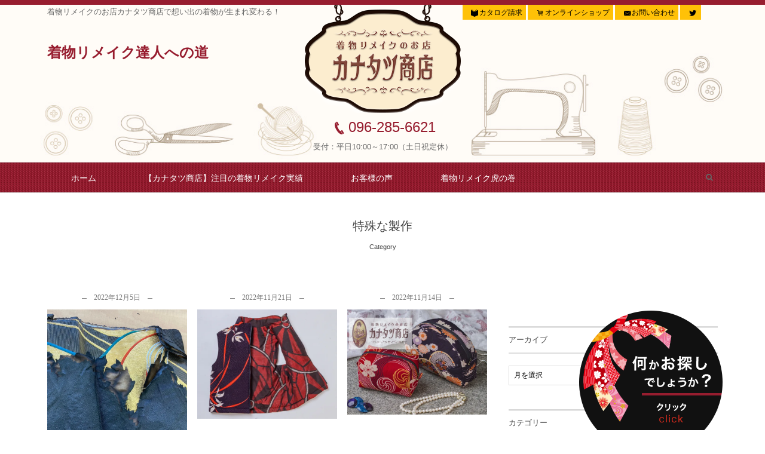

--- FILE ---
content_type: text/html; charset=UTF-8
request_url: https://ct6.biz/category/special/
body_size: 18737
content:
<!DOCTYPE html>
<!--[if IE 6]> <html class="no-js lt-ie9 lt-ie8 lt-ie7 eq-ie6" lang="ja"> <![endif]--><!--[if IE 7]> <html class="no-js lt-ie9 lt-ie8 eq-ie7" lang="ja"> <![endif]--><!--[if IE 8]> <html class="no-js lt-ie9 eq-ie8" lang="ja"> <![endif]-->
<!--[if gt IE 8]><!--><html lang="ja" class="no-js"><!--<![endif]-->
<head prefix="og: https://ogp.me/ns# fb: https://ogp.me/ns/fb# blog: https://ogp.me/ns/website#">
<meta charset="UTF-8" />
	
<meta name="viewport" content="width=device-width,initial-scale=1,minimum-scale=1,maximum-scale=1,user-scalable=no" />
<title>特殊な製作  |  着物リメイク達人への道</title><meta name="keywords" content="特殊な製作 , 着物リメイク,帯リメイク" /><meta name="description" content=" [ 特殊な製作 ]カテゴリーページを表示しています。" /><meta property="og:title" content="特殊な製作  |  着物リメイク達人への道" /><meta property="og:type" content="article" /><meta property="og:url" content="https://ct6.biz/category/special/" /><meta property="og:image" content="" /><meta property="og:description" content=" [ 特殊な製作 ]カテゴリーページを表示しています。" /><link rel="canonical" href="https://ct6.biz/category/special/" /><link rel="next" href="https://ct6.biz/category/special/page/2/" /><link rel="pingback" href="https://ct6.biz/blog/xmlrpc.php" />
<meta name='robots' content='max-image-preview:large' />
<link rel='dns-prefetch' href='//stats.wp.com' />
<link rel='preconnect' href='//i0.wp.com' />
<link rel='preconnect' href='//c0.wp.com' />
<link rel="alternate" type="application/rss+xml" title="着物リメイク達人への道 &raquo; フィード" href="https://ct6.biz/feed/" />
<link rel="alternate" type="application/rss+xml" title="着物リメイク達人への道 &raquo; コメントフィード" href="https://ct6.biz/comments/feed/" />
<link rel="alternate" type="application/rss+xml" title="着物リメイク達人への道 &raquo; 特殊な製作 カテゴリーのフィード" href="https://ct6.biz/category/special/feed/" />
<style id='wp-img-auto-sizes-contain-inline-css' type='text/css'>
img:is([sizes=auto i],[sizes^="auto," i]){contain-intrinsic-size:3000px 1500px}
/*# sourceURL=wp-img-auto-sizes-contain-inline-css */
</style>
<style id='wp-emoji-styles-inline-css' type='text/css'>

	img.wp-smiley, img.emoji {
		display: inline !important;
		border: none !important;
		box-shadow: none !important;
		height: 1em !important;
		width: 1em !important;
		margin: 0 0.07em !important;
		vertical-align: -0.1em !important;
		background: none !important;
		padding: 0 !important;
	}
/*# sourceURL=wp-emoji-styles-inline-css */
</style>
<style id='wp-block-library-inline-css' type='text/css'>
:root{--wp-block-synced-color:#7a00df;--wp-block-synced-color--rgb:122,0,223;--wp-bound-block-color:var(--wp-block-synced-color);--wp-editor-canvas-background:#ddd;--wp-admin-theme-color:#007cba;--wp-admin-theme-color--rgb:0,124,186;--wp-admin-theme-color-darker-10:#006ba1;--wp-admin-theme-color-darker-10--rgb:0,107,160.5;--wp-admin-theme-color-darker-20:#005a87;--wp-admin-theme-color-darker-20--rgb:0,90,135;--wp-admin-border-width-focus:2px}@media (min-resolution:192dpi){:root{--wp-admin-border-width-focus:1.5px}}.wp-element-button{cursor:pointer}:root .has-very-light-gray-background-color{background-color:#eee}:root .has-very-dark-gray-background-color{background-color:#313131}:root .has-very-light-gray-color{color:#eee}:root .has-very-dark-gray-color{color:#313131}:root .has-vivid-green-cyan-to-vivid-cyan-blue-gradient-background{background:linear-gradient(135deg,#00d084,#0693e3)}:root .has-purple-crush-gradient-background{background:linear-gradient(135deg,#34e2e4,#4721fb 50%,#ab1dfe)}:root .has-hazy-dawn-gradient-background{background:linear-gradient(135deg,#faaca8,#dad0ec)}:root .has-subdued-olive-gradient-background{background:linear-gradient(135deg,#fafae1,#67a671)}:root .has-atomic-cream-gradient-background{background:linear-gradient(135deg,#fdd79a,#004a59)}:root .has-nightshade-gradient-background{background:linear-gradient(135deg,#330968,#31cdcf)}:root .has-midnight-gradient-background{background:linear-gradient(135deg,#020381,#2874fc)}:root{--wp--preset--font-size--normal:16px;--wp--preset--font-size--huge:42px}.has-regular-font-size{font-size:1em}.has-larger-font-size{font-size:2.625em}.has-normal-font-size{font-size:var(--wp--preset--font-size--normal)}.has-huge-font-size{font-size:var(--wp--preset--font-size--huge)}.has-text-align-center{text-align:center}.has-text-align-left{text-align:left}.has-text-align-right{text-align:right}.has-fit-text{white-space:nowrap!important}#end-resizable-editor-section{display:none}.aligncenter{clear:both}.items-justified-left{justify-content:flex-start}.items-justified-center{justify-content:center}.items-justified-right{justify-content:flex-end}.items-justified-space-between{justify-content:space-between}.screen-reader-text{border:0;clip-path:inset(50%);height:1px;margin:-1px;overflow:hidden;padding:0;position:absolute;width:1px;word-wrap:normal!important}.screen-reader-text:focus{background-color:#ddd;clip-path:none;color:#444;display:block;font-size:1em;height:auto;left:5px;line-height:normal;padding:15px 23px 14px;text-decoration:none;top:5px;width:auto;z-index:100000}html :where(.has-border-color){border-style:solid}html :where([style*=border-top-color]){border-top-style:solid}html :where([style*=border-right-color]){border-right-style:solid}html :where([style*=border-bottom-color]){border-bottom-style:solid}html :where([style*=border-left-color]){border-left-style:solid}html :where([style*=border-width]){border-style:solid}html :where([style*=border-top-width]){border-top-style:solid}html :where([style*=border-right-width]){border-right-style:solid}html :where([style*=border-bottom-width]){border-bottom-style:solid}html :where([style*=border-left-width]){border-left-style:solid}html :where(img[class*=wp-image-]){height:auto;max-width:100%}:where(figure){margin:0 0 1em}html :where(.is-position-sticky){--wp-admin--admin-bar--position-offset:var(--wp-admin--admin-bar--height,0px)}@media screen and (max-width:600px){html :where(.is-position-sticky){--wp-admin--admin-bar--position-offset:0px}}

/*# sourceURL=wp-block-library-inline-css */
</style><style id='global-styles-inline-css' type='text/css'>
:root{--wp--preset--aspect-ratio--square: 1;--wp--preset--aspect-ratio--4-3: 4/3;--wp--preset--aspect-ratio--3-4: 3/4;--wp--preset--aspect-ratio--3-2: 3/2;--wp--preset--aspect-ratio--2-3: 2/3;--wp--preset--aspect-ratio--16-9: 16/9;--wp--preset--aspect-ratio--9-16: 9/16;--wp--preset--color--black: #000000;--wp--preset--color--cyan-bluish-gray: #abb8c3;--wp--preset--color--white: #ffffff;--wp--preset--color--pale-pink: #f78da7;--wp--preset--color--vivid-red: #cf2e2e;--wp--preset--color--luminous-vivid-orange: #ff6900;--wp--preset--color--luminous-vivid-amber: #fcb900;--wp--preset--color--light-green-cyan: #7bdcb5;--wp--preset--color--vivid-green-cyan: #00d084;--wp--preset--color--pale-cyan-blue: #8ed1fc;--wp--preset--color--vivid-cyan-blue: #0693e3;--wp--preset--color--vivid-purple: #9b51e0;--wp--preset--gradient--vivid-cyan-blue-to-vivid-purple: linear-gradient(135deg,rgb(6,147,227) 0%,rgb(155,81,224) 100%);--wp--preset--gradient--light-green-cyan-to-vivid-green-cyan: linear-gradient(135deg,rgb(122,220,180) 0%,rgb(0,208,130) 100%);--wp--preset--gradient--luminous-vivid-amber-to-luminous-vivid-orange: linear-gradient(135deg,rgb(252,185,0) 0%,rgb(255,105,0) 100%);--wp--preset--gradient--luminous-vivid-orange-to-vivid-red: linear-gradient(135deg,rgb(255,105,0) 0%,rgb(207,46,46) 100%);--wp--preset--gradient--very-light-gray-to-cyan-bluish-gray: linear-gradient(135deg,rgb(238,238,238) 0%,rgb(169,184,195) 100%);--wp--preset--gradient--cool-to-warm-spectrum: linear-gradient(135deg,rgb(74,234,220) 0%,rgb(151,120,209) 20%,rgb(207,42,186) 40%,rgb(238,44,130) 60%,rgb(251,105,98) 80%,rgb(254,248,76) 100%);--wp--preset--gradient--blush-light-purple: linear-gradient(135deg,rgb(255,206,236) 0%,rgb(152,150,240) 100%);--wp--preset--gradient--blush-bordeaux: linear-gradient(135deg,rgb(254,205,165) 0%,rgb(254,45,45) 50%,rgb(107,0,62) 100%);--wp--preset--gradient--luminous-dusk: linear-gradient(135deg,rgb(255,203,112) 0%,rgb(199,81,192) 50%,rgb(65,88,208) 100%);--wp--preset--gradient--pale-ocean: linear-gradient(135deg,rgb(255,245,203) 0%,rgb(182,227,212) 50%,rgb(51,167,181) 100%);--wp--preset--gradient--electric-grass: linear-gradient(135deg,rgb(202,248,128) 0%,rgb(113,206,126) 100%);--wp--preset--gradient--midnight: linear-gradient(135deg,rgb(2,3,129) 0%,rgb(40,116,252) 100%);--wp--preset--font-size--small: 13px;--wp--preset--font-size--medium: 20px;--wp--preset--font-size--large: 36px;--wp--preset--font-size--x-large: 42px;--wp--preset--spacing--20: 0.44rem;--wp--preset--spacing--30: 0.67rem;--wp--preset--spacing--40: 1rem;--wp--preset--spacing--50: 1.5rem;--wp--preset--spacing--60: 2.25rem;--wp--preset--spacing--70: 3.38rem;--wp--preset--spacing--80: 5.06rem;--wp--preset--shadow--natural: 6px 6px 9px rgba(0, 0, 0, 0.2);--wp--preset--shadow--deep: 12px 12px 50px rgba(0, 0, 0, 0.4);--wp--preset--shadow--sharp: 6px 6px 0px rgba(0, 0, 0, 0.2);--wp--preset--shadow--outlined: 6px 6px 0px -3px rgb(255, 255, 255), 6px 6px rgb(0, 0, 0);--wp--preset--shadow--crisp: 6px 6px 0px rgb(0, 0, 0);}:where(.is-layout-flex){gap: 0.5em;}:where(.is-layout-grid){gap: 0.5em;}body .is-layout-flex{display: flex;}.is-layout-flex{flex-wrap: wrap;align-items: center;}.is-layout-flex > :is(*, div){margin: 0;}body .is-layout-grid{display: grid;}.is-layout-grid > :is(*, div){margin: 0;}:where(.wp-block-columns.is-layout-flex){gap: 2em;}:where(.wp-block-columns.is-layout-grid){gap: 2em;}:where(.wp-block-post-template.is-layout-flex){gap: 1.25em;}:where(.wp-block-post-template.is-layout-grid){gap: 1.25em;}.has-black-color{color: var(--wp--preset--color--black) !important;}.has-cyan-bluish-gray-color{color: var(--wp--preset--color--cyan-bluish-gray) !important;}.has-white-color{color: var(--wp--preset--color--white) !important;}.has-pale-pink-color{color: var(--wp--preset--color--pale-pink) !important;}.has-vivid-red-color{color: var(--wp--preset--color--vivid-red) !important;}.has-luminous-vivid-orange-color{color: var(--wp--preset--color--luminous-vivid-orange) !important;}.has-luminous-vivid-amber-color{color: var(--wp--preset--color--luminous-vivid-amber) !important;}.has-light-green-cyan-color{color: var(--wp--preset--color--light-green-cyan) !important;}.has-vivid-green-cyan-color{color: var(--wp--preset--color--vivid-green-cyan) !important;}.has-pale-cyan-blue-color{color: var(--wp--preset--color--pale-cyan-blue) !important;}.has-vivid-cyan-blue-color{color: var(--wp--preset--color--vivid-cyan-blue) !important;}.has-vivid-purple-color{color: var(--wp--preset--color--vivid-purple) !important;}.has-black-background-color{background-color: var(--wp--preset--color--black) !important;}.has-cyan-bluish-gray-background-color{background-color: var(--wp--preset--color--cyan-bluish-gray) !important;}.has-white-background-color{background-color: var(--wp--preset--color--white) !important;}.has-pale-pink-background-color{background-color: var(--wp--preset--color--pale-pink) !important;}.has-vivid-red-background-color{background-color: var(--wp--preset--color--vivid-red) !important;}.has-luminous-vivid-orange-background-color{background-color: var(--wp--preset--color--luminous-vivid-orange) !important;}.has-luminous-vivid-amber-background-color{background-color: var(--wp--preset--color--luminous-vivid-amber) !important;}.has-light-green-cyan-background-color{background-color: var(--wp--preset--color--light-green-cyan) !important;}.has-vivid-green-cyan-background-color{background-color: var(--wp--preset--color--vivid-green-cyan) !important;}.has-pale-cyan-blue-background-color{background-color: var(--wp--preset--color--pale-cyan-blue) !important;}.has-vivid-cyan-blue-background-color{background-color: var(--wp--preset--color--vivid-cyan-blue) !important;}.has-vivid-purple-background-color{background-color: var(--wp--preset--color--vivid-purple) !important;}.has-black-border-color{border-color: var(--wp--preset--color--black) !important;}.has-cyan-bluish-gray-border-color{border-color: var(--wp--preset--color--cyan-bluish-gray) !important;}.has-white-border-color{border-color: var(--wp--preset--color--white) !important;}.has-pale-pink-border-color{border-color: var(--wp--preset--color--pale-pink) !important;}.has-vivid-red-border-color{border-color: var(--wp--preset--color--vivid-red) !important;}.has-luminous-vivid-orange-border-color{border-color: var(--wp--preset--color--luminous-vivid-orange) !important;}.has-luminous-vivid-amber-border-color{border-color: var(--wp--preset--color--luminous-vivid-amber) !important;}.has-light-green-cyan-border-color{border-color: var(--wp--preset--color--light-green-cyan) !important;}.has-vivid-green-cyan-border-color{border-color: var(--wp--preset--color--vivid-green-cyan) !important;}.has-pale-cyan-blue-border-color{border-color: var(--wp--preset--color--pale-cyan-blue) !important;}.has-vivid-cyan-blue-border-color{border-color: var(--wp--preset--color--vivid-cyan-blue) !important;}.has-vivid-purple-border-color{border-color: var(--wp--preset--color--vivid-purple) !important;}.has-vivid-cyan-blue-to-vivid-purple-gradient-background{background: var(--wp--preset--gradient--vivid-cyan-blue-to-vivid-purple) !important;}.has-light-green-cyan-to-vivid-green-cyan-gradient-background{background: var(--wp--preset--gradient--light-green-cyan-to-vivid-green-cyan) !important;}.has-luminous-vivid-amber-to-luminous-vivid-orange-gradient-background{background: var(--wp--preset--gradient--luminous-vivid-amber-to-luminous-vivid-orange) !important;}.has-luminous-vivid-orange-to-vivid-red-gradient-background{background: var(--wp--preset--gradient--luminous-vivid-orange-to-vivid-red) !important;}.has-very-light-gray-to-cyan-bluish-gray-gradient-background{background: var(--wp--preset--gradient--very-light-gray-to-cyan-bluish-gray) !important;}.has-cool-to-warm-spectrum-gradient-background{background: var(--wp--preset--gradient--cool-to-warm-spectrum) !important;}.has-blush-light-purple-gradient-background{background: var(--wp--preset--gradient--blush-light-purple) !important;}.has-blush-bordeaux-gradient-background{background: var(--wp--preset--gradient--blush-bordeaux) !important;}.has-luminous-dusk-gradient-background{background: var(--wp--preset--gradient--luminous-dusk) !important;}.has-pale-ocean-gradient-background{background: var(--wp--preset--gradient--pale-ocean) !important;}.has-electric-grass-gradient-background{background: var(--wp--preset--gradient--electric-grass) !important;}.has-midnight-gradient-background{background: var(--wp--preset--gradient--midnight) !important;}.has-small-font-size{font-size: var(--wp--preset--font-size--small) !important;}.has-medium-font-size{font-size: var(--wp--preset--font-size--medium) !important;}.has-large-font-size{font-size: var(--wp--preset--font-size--large) !important;}.has-x-large-font-size{font-size: var(--wp--preset--font-size--x-large) !important;}
/*# sourceURL=global-styles-inline-css */
</style>

<style id='classic-theme-styles-inline-css' type='text/css'>
/*! This file is auto-generated */
.wp-block-button__link{color:#fff;background-color:#32373c;border-radius:9999px;box-shadow:none;text-decoration:none;padding:calc(.667em + 2px) calc(1.333em + 2px);font-size:1.125em}.wp-block-file__button{background:#32373c;color:#fff;text-decoration:none}
/*# sourceURL=/wp-includes/css/classic-themes.min.css */
</style>
<link rel='stylesheet' id='parent-style-css' href='https://ct6.biz/blog/wp-content/themes/dp-lemon-cream/style.css?ver=6.9' type='text/css' media='all' />
<link rel='stylesheet' id='child-style-css' href='https://ct6.biz/blog/wp-content/themes/child01/style.css?ver=6.9' type='text/css' media='all' />
<link rel='stylesheet' id='wow-css' href='https://ct6.biz/blog/wp-content/themes/dp-lemon-cream/css/animate.css?ver=6.9' type='text/css' media='all' />
<link rel='stylesheet' id='digipress-css' href='https://ct6.biz/blog/wp-content/themes/dp-lemon-cream/css/pc.css?ver=20260131' type='text/css' media='all' />
<link rel='stylesheet' id='dp-visual-css' href='https://ct6.biz/blog/wp-content/uploads/digipress/lemon_cream/css/visual-custom.css?ver=20260131' type='text/css' media='all' />
<link rel='stylesheet' id='wp-pagenavi-css' href='https://ct6.biz/blog/wp-content/plugins/wp-pagenavi/pagenavi-css.css?ver=2.70' type='text/css' media='all' />
<script type="text/javascript" src="https://c0.wp.com/c/6.9/wp-includes/js/jquery/jquery.min.js" id="jquery-core-js"></script>
<script type="text/javascript" src="https://c0.wp.com/c/6.9/wp-includes/js/jquery/jquery-migrate.min.js" id="jquery-migrate-js"></script>
<link rel="https://api.w.org/" href="https://ct6.biz/wp-json/" /><link rel="alternate" title="JSON" type="application/json" href="https://ct6.biz/wp-json/wp/v2/categories/22" /><link rel="EditURI" type="application/rsd+xml" title="RSD" href="https://ct6.biz/blog/xmlrpc.php?rsd" />
    
    <script type="text/javascript">
        var ajaxurl = 'https://ct6.biz/blog/wp-admin/admin-ajax.php';
    </script>
	<style>img#wpstats{display:none}</style>
		<link rel="llms-sitemap" href="https://ct6.biz/llms.txt" />
		<style type="text/css" id="wp-custom-css">
			.cform th {
	font-size: 14px;
	width: 30%;
	border-bottom: solid 1px #d6d6d6;
	padding: 10px 0 10px 15px;
	font-weight: normal;
	background: #fdf5ea;
}

.cform td {
	font-size: 14px;
	line-height: 150%;
	border-bottom: solid 1px #d6d6d6;
	padding: 10px 5px;
}

.cform {
	width: 100%;
	margin: auto;
}

.cform [type=submit] {
	display: inline-block;
	font-size: 20px;
	padding: 10px 30px;
	text-decoration: none;
	background: #ff8f00;
	color: #FFF;
	border-bottom: solid 4px #B17C00;
	border-radius: 3px;
}

.cform option,
.cform textarea,
.cform input[type=text],
.cform input[type=email],
.cform input[type=search],
.cform input[type=url] {
	width: 100%;
}

.required-srt {
	font-size: 8pt;
	padding: 2px 5px;
	background: #ce0000;
	color: #fff;
	border-radius: 3px;
	margin-left: 10px;
	vertical-align: middle;
    float: right;
    margin-right: 10px;
}

@media only screen and (max-width:767px) {
	.cform th,
	.cform td {
		width: 96%;
   margin: 0 auto;
		display: block;
		border-top: none;
	}
}

.submit-btn input {
	background: #ffc107;
	width: 60%;
	max-width: 550px;
	min-width: 220px;
	margin: 30px auto;
	display: block;
	border: 1px #ffc107 solid;
	text-align: center;
	padding: 20px;
	color: #000;
	transition: all 0.4s ease;
	font-size:14px;
}

.submit-btn input:hover {
	background: #fff;
	color: #ffc107;
}
    .ctth2{
        color: #971d2f;
         text-align: center;
            font-size: 18px;
    padding: 10px 0 5px 0px;
    }		</style>
		<script>j$=jQuery;</script><script type="application/ld+json">
{
  "@context": "https://schema.org",
  "@type": "LocalBusiness",
  "name": "着物リメイクのお店 カナタツ商店",
  "image": "https://ct6.jp/pic-labo/logo.png",
  "url": "https://ct6.biz/",
  "telephone": "+81-96-285-6621",
  "address": {
    "@type": "PostalAddress",
    "streetAddress": "尾ノ上 1丁目13番7号2階",
    "addressLocality": "熊本市東区",
    "addressRegion": "熊本県",
    "postalCode": "862-0913",
    "addressCountry": "JP"
  },
  "sameAs": [
    "https://ct6.jp/",
    "https://www.instagram.com/canatazshoten/"
  ]
}
<script type="application/ld+json">
{
  "@context": "https://schema.org",
  "@type": "FAQPage",
  "mainEntity": [
    {
      "@type": "Question",
      "name": "着物リメイクの費用はいくらくらいかかりますか？",
      "acceptedAnswer": {
        "@type": "Answer",
        "text": "カナタツ商店では、日傘・バッグ・小物の3点セットが28,000円（税抜）〜など、明朗会計を心がけています。着物ほどき代金や往復送料も含まれたパッケージをご用意しています。"
      }
    },
    {
      "@type": "Question",
      "name": "なぜリメイクの前に着物を一度ほどくのですか？",
      "acceptedAnswer": {
        "@type": "Answer",
        "text": "古い着物の状態を正確に把握し、汚れや痛みを避けて裁断するためです。また、ほどくことで生地本来の風合いを蘇らせ、より高品質なリメイク品に仕上げるため、当店では全商品一度ほどいてから制作しています。"
      }
    }
  ]
}
<script type="application/ld+json">
{
  "@context": "https://schema.org",
  "@type": "Service",
  "name": "カナタツ商店 着物リメイクサービス",
  "provider": {
    "@type": "LocalBusiness",
    "name": "着物リメイクのお店 カナタツ商店"
  },
  "aggregateRating": {
    "@type": "AggregateRating",
    "ratingValue": "4.9",
    "reviewCount": "2000" 
  }
}
</script>
</script>
</script></head>

<body data-rsssl=1 class="archive category category-special category-22 wp-theme-dp-lemon-cream wp-child-theme-child01">
<div id="wrapper">
<header id="header" class="header-normal">
<div id="head2">
<div id="header-content">
<h1>着物リメイクのお店カナタツ商店で想い出の着物が生まれ変わる！</h1>
<h2 class="tastujin">着物リメイク達人への道</h2>
<div id="nav2">
<ul>
   <li><a href="https://ct6.biz/catalog/"><span class="icon-book-open ft12px">カタログ請求</span></a></li>&nbsp;
   <li><a href="https://ct6.jp/"><span class="icon-basket ft12px">オンラインショップ</span></a></li>&nbsp;
   <li><a href="https://ct6.biz/contact/"><span class="icon-mail-alt ft12px">お問い合わせ</span></a></li>&nbsp;
   <li><a href="https://twitter.com/canataz?ref_src=twsrc^tfw"><span class="icon-twitter ft12px"></span></a></li>
</ul>
</div>
<div id="logo2">
<a href="https://ct6.biz"><img src="https://ct6.biz/blog/wp-content/themes/child01/img/footer_logo.png" alt="カナタツ商店ロゴ" width="150px" border="0"/></a>
<p class="tell"><span class="icon-phone">096-285-6621</span>&nbsp;&nbsp;<span class="time">受付：平日10:00～17:00（土日祝定休）</span></p>

</div>
<div id="logo">
<a href="https://ct6.biz"><img src="https://ct6.biz/blog/wp-content/themes/child01/img/header_logo.png" alt="カナタツ商店ロゴ" border="0" /></a>
<p class="tell"><a href="tel:0962856621"><span class="icon-phone">096-285-6621</span></a></p>
<p>受付：平日10:00～17:00（土日祝定休）</p>
</div>

</div></div>

<div id="header-bar">
<div id="menuback">
<div id="header-bar-content">
<div id="expand_global_menu" class="icon-spaced-menu"><span>Menu</span></div>

<div id="header-search">
<div class="search-frame">
<form method="get" id="searchform" action="https://ct6.biz/">
<label for="s" class="assistive-text">Search</label>
<input type="text" class="field" name="s" id="s" placeholder="Search" />
<input type="submit" class="submit" name="submit" id="searchsubmit" value="" />
</form>
</div>
</div>
<div>
<nav id="header-menu" class="header-menu-normal-page">
<div id="header-menu-content">
<ul id="global_menu_ul" class="menu_num_4"><li id="menu-item-2083" class="menu-item menu-item-type-custom menu-item-object-custom menu-item-home"><a href="https://ct6.biz/" class="menu-link">ホーム</a></li>
<li id="menu-item-1743" class="menu-item menu-item-type-taxonomy menu-item-object-category"><a href="https://ct6.biz/category/remake/" class="menu-link">【カナタツ商店】注目の着物リメイク実績</a></li>
<li id="menu-item-1744" class="menu-item menu-item-type-taxonomy menu-item-object-category"><a href="https://ct6.biz/category/voice/" class="menu-link">お客様の声</a></li>
<li id="menu-item-2112" class="menu-item menu-item-type-custom menu-item-object-custom"><a href="https://ct6.biz/recommend/" class="menu-link">着物リメイク虎の巻</a></li>
</ul></div>
</nav></div></div></header>
<div id="title2">
</div>
<div id="main" class="not-home">
<div id="main-content" class="clearfix">
<header class="archive-header"><h1 class="archive-title wow fadeInDown"><span class="title">  特殊な製作</span></h1><div class="archive-desc wow fadeInUp">Category</div></header><div id="content" class="content two-col">
<div class="loop-content-frame"><div class="loop-content autopager portfolio one two-col"><article id="post-10692" class="loop-article portfolio one three-l wow fadeInUp"><div class="loop-meta-top l-date"><div class="loop-date"><time datetime="2022-12-05T14:55:00+09:00" class="updated">2022年12月5日</time></div></div><div class="thumb"><a href="https://ct6.biz/2022/12/05/post-10692/" rel="bookmark" title="何回目の経験！？　火事にあった着物／帯のリメイク" class="thumb_link"><img src="https://i0.wp.com/ct6.biz/blog/wp-content/uploads/2022/07/blog20220718-4.jpg?fit=800%2C800&ssl=1" width="800" class="wp-post-image" alt="何回目の経験！？　火事にあった着物／帯のリメイク" /></a><div class="cover"><div class="loop-table"><div class="table-cell-middle"><h1 class="entry-title loop-title"><a href="https://ct6.biz/2022/12/05/post-10692/" rel="bookmark" title="何回目の経験！？　火事にあった着物／帯のリメイク">何回目の経験！？　火事にあった着物／帯のリメイク</a></h1><div class="loop-author meta-author vcard"><div class="author-name"><span class="dec">by </span><a href="https://ct6.biz/author/canataz/" rel="author" title="Show articles of this user." class="fn">カナタツ商店</a></div></div></div></div></div><script>j$(function() {get_sns_share_count("https://ct6.biz/2022/12/05/post-10692/", "post-10692");});</script></article><article id="post-159" class="loop-article portfolio one three-l wow fadeInUp"><div class="loop-meta-top l-date"><div class="loop-date"><time datetime="2022-11-21T16:12:00+09:00" class="updated">2022年11月21日</time></div></div><div class="thumb"><a href="https://ct6.biz/2022/11/21/post-0-41-2/" rel="bookmark" title="リメイク。着物をいきなり裁断するのか？それとも、一度ほどくのか？" class="thumb_link"><img src="https://i0.wp.com/ct6.biz/blog/wp-content/uploads/2016/05/vest1.jpg?fit=600%2C470&ssl=1" width="800" class="wp-post-image" alt="リメイク。着物をいきなり裁断するのか？それとも、一度ほどくのか？" /></a><div class="cover"><div class="loop-table"><div class="table-cell-middle"><h1 class="entry-title loop-title"><a href="https://ct6.biz/2022/11/21/post-0-41-2/" rel="bookmark" title="リメイク。着物をいきなり裁断するのか？それとも、一度ほどくのか？">リメイク。着物をいきなり裁断するのか？それとも、一度ほどくのか？</a></h1><div class="loop-author meta-author vcard"><div class="author-name"><span class="dec">by </span><a href="https://ct6.biz/author/canataz/" rel="author" title="Show articles of this user." class="fn">カナタツ商店</a></div></div></div></div></div><script>j$(function() {get_sns_share_count("https://ct6.biz/2022/11/21/post-0-41-2/", "post-159");});</script></article><article id="post-5335" class="loop-article portfolio one three-l wow fadeInUp"><div class="loop-meta-top l-date"><div class="loop-date"><time datetime="2022-11-14T20:00:00+09:00" class="updated">2022年11月14日</time></div></div><div class="thumb"><a href="https://ct6.biz/2022/11/14/post-5335/" rel="bookmark" title="縫い目から「想い」を理解する。…着物リメイク専門店の視点。" class="thumb_link"><img src="https://i0.wp.com/ct6.biz/blog/wp-content/uploads/2022/02/blog20220216.jpg?fit=600%2C450&ssl=1" width="800" class="wp-post-image" alt="縫い目から「想い」を理解する。…着物リメイク専門店の視点。" /></a><div class="cover"><div class="loop-table"><div class="table-cell-middle"><h1 class="entry-title loop-title"><a href="https://ct6.biz/2022/11/14/post-5335/" rel="bookmark" title="縫い目から「想い」を理解する。…着物リメイク専門店の視点。">縫い目から「想い」を理解する。…着物リメイク専門店の視点。</a></h1><div class="loop-author meta-author vcard"><div class="author-name"><span class="dec">by </span><a href="https://ct6.biz/author/canataz/" rel="author" title="Show articles of this user." class="fn">カナタツ商店</a></div></div></div></div></div><script>j$(function() {get_sns_share_count("https://ct6.biz/2022/11/14/post-5335/", "post-5335");});</script></article><article id="post-10706" class="loop-article portfolio one three-l wow fadeInUp"><div class="loop-meta-top l-date"><div class="loop-date"><time datetime="2022-10-24T14:39:00+09:00" class="updated">2022年10月24日</time></div></div><div class="thumb"><a href="https://ct6.biz/2022/10/24/post-10706/" rel="bookmark" title="シミだらけの帯のリメイク術" class="thumb_link"><img src="https://i0.wp.com/ct6.biz/blog/wp-content/uploads/2022/07/blog2022732-scaled.jpg?fit=704%2C800&ssl=1" width="800" class="wp-post-image" alt="シミだらけの帯のリメイク術" /></a><div class="cover"><div class="loop-table"><div class="table-cell-middle"><h1 class="entry-title loop-title"><a href="https://ct6.biz/2022/10/24/post-10706/" rel="bookmark" title="シミだらけの帯のリメイク術">シミだらけの帯のリメイク術</a></h1><div class="loop-author meta-author vcard"><div class="author-name"><span class="dec">by </span><a href="https://ct6.biz/author/canataz/" rel="author" title="Show articles of this user." class="fn">カナタツ商店</a></div></div></div></div></div><script>j$(function() {get_sns_share_count("https://ct6.biz/2022/10/24/post-10706/", "post-10706");});</script></article><article id="post-7721" class="loop-article portfolio one three-l wow fadeInUp"><div class="loop-meta-top l-date"><div class="loop-date"><time datetime="2022-10-03T00:00:00+09:00" class="updated">2022年10月3日</time></div></div><div class="thumb"><a href="https://ct6.biz/2022/10/03/post-7721/" rel="bookmark" title="消防団団服リメイク&#8230;古布リメイク得意です！" class="thumb_link"><img src="https://i0.wp.com/ct6.biz/blog/wp-content/uploads/2018/03/blog20180307-1.jpg?fit=480%2C543&ssl=1" width="800" class="wp-post-image" alt="消防団団服リメイク&#8230;古布リメイク得意です！" /></a><div class="cover"><div class="loop-table"><div class="table-cell-middle"><h1 class="entry-title loop-title"><a href="https://ct6.biz/2022/10/03/post-7721/" rel="bookmark" title="消防団団服リメイク&#8230;古布リメイク得意です！">消防団団服リメイク&#8230;古布リメイク得意です！</a></h1><div class="loop-author meta-author vcard"><div class="author-name"><span class="dec">by </span><a href="https://ct6.biz/author/canataz/" rel="author" title="Show articles of this user." class="fn">カナタツ商店</a></div></div></div></div></div><script>j$(function() {get_sns_share_count("https://ct6.biz/2022/10/03/post-7721/", "post-7721");});</script></article><article id="post-10717" class="loop-article portfolio one three-l wow fadeInUp"><div class="loop-meta-top l-date"><div class="loop-date"><time datetime="2022-08-29T18:00:00+09:00" class="updated">2022年8月29日</time></div></div><div class="thumb"><a href="https://ct6.biz/2022/08/29/post-10717/" rel="bookmark" title="着物の柄が生きるテディベア製作中" class="thumb_link"><img src="https://i0.wp.com/ct6.biz/blog/wp-content/uploads/2022/08/image%E3%80%80bear-canataz.jpg?fit=704%2C800&ssl=1" width="800" class="wp-post-image" alt="着物の柄が生きるテディベア製作中" /></a><div class="cover"><div class="loop-table"><div class="table-cell-middle"><h1 class="entry-title loop-title"><a href="https://ct6.biz/2022/08/29/post-10717/" rel="bookmark" title="着物の柄が生きるテディベア製作中">着物の柄が生きるテディベア製作中</a></h1><div class="loop-author meta-author vcard"><div class="author-name"><span class="dec">by </span><a href="https://ct6.biz/author/canataz/" rel="author" title="Show articles of this user." class="fn">カナタツ商店</a></div></div></div></div></div><script>j$(function() {get_sns_share_count("https://ct6.biz/2022/08/29/post-10717/", "post-10717");});</script></article><article id="post-10713" class="loop-article portfolio one three-l wow fadeInUp"><div class="loop-meta-top l-date"><div class="loop-date"><time datetime="2022-08-01T23:55:00+09:00" class="updated">2022年8月1日</time></div></div><div class="thumb"><a href="https://ct6.biz/2022/08/01/post-10713/" rel="bookmark" title="２０２２年８月の夏季休業のご案内" class="thumb_link"><img src="https://i0.wp.com/ct6.biz/blog/wp-content/uploads/2022/07/blog20220801-2.jpg?fit=400%2C300&ssl=1" width="800" class="wp-post-image" alt="２０２２年８月の夏季休業のご案内" /></a><div class="cover"><div class="loop-table"><div class="table-cell-middle"><h1 class="entry-title loop-title"><a href="https://ct6.biz/2022/08/01/post-10713/" rel="bookmark" title="２０２２年８月の夏季休業のご案内">２０２２年８月の夏季休業のご案内</a></h1><div class="loop-author meta-author vcard"><div class="author-name"><span class="dec">by </span><a href="https://ct6.biz/author/canataz/" rel="author" title="Show articles of this user." class="fn">カナタツ商店</a></div></div></div></div></div><script>j$(function() {get_sns_share_count("https://ct6.biz/2022/08/01/post-10713/", "post-10713");});</script></article><article id="post-5454" class="loop-article portfolio one three-l wow fadeInUp"><div class="loop-meta-top l-date"><div class="loop-date"><time datetime="2022-07-25T12:00:00+09:00" class="updated">2022年7月25日</time></div></div><div class="thumb"><a href="https://ct6.biz/2022/07/25/post-5454/" rel="bookmark" title="半幅帯の「継ぎ」発見クイズ！" class="thumb_link"><img src="https://i0.wp.com/ct6.biz/blog/wp-content/uploads/2016/12/20110722_828049.jpg?fit=320%2C240&ssl=1" width="800" class="wp-post-image" alt="半幅帯の「継ぎ」発見クイズ！" /></a><div class="cover"><div class="loop-table"><div class="table-cell-middle"><h1 class="entry-title loop-title"><a href="https://ct6.biz/2022/07/25/post-5454/" rel="bookmark" title="半幅帯の「継ぎ」発見クイズ！">半幅帯の「継ぎ」発見クイズ！</a></h1><div class="loop-author meta-author vcard"><div class="author-name"><span class="dec">by </span><a href="https://ct6.biz/author/canataz/" rel="author" title="Show articles of this user." class="fn">カナタツ商店</a></div></div></div></div></div><script>j$(function() {get_sns_share_count("https://ct6.biz/2022/07/25/post-5454/", "post-5454");});</script></article><article id="post-7714" class="loop-article portfolio one three-l wow fadeInUp"><div class="loop-meta-top l-date"><div class="loop-date"><time datetime="2022-07-11T00:50:00+09:00" class="updated">2022年7月11日</time></div></div><div class="thumb"><a href="https://ct6.biz/2022/07/11/post-7714/" rel="bookmark" title="着物生地が弱い時はコーティングも方法のひとつです！" class="thumb_link"><img src="https://i0.wp.com/ct6.biz/blog/wp-content/uploads/2018/03/blog20180306.jpg?fit=480%2C593&ssl=1" width="800" class="wp-post-image" alt="着物生地が弱い時はコーティングも方法のひとつです！" /></a><div class="cover"><div class="loop-table"><div class="table-cell-middle"><h1 class="entry-title loop-title"><a href="https://ct6.biz/2022/07/11/post-7714/" rel="bookmark" title="着物生地が弱い時はコーティングも方法のひとつです！">着物生地が弱い時はコーティングも方法のひとつです！</a></h1><div class="loop-author meta-author vcard"><div class="author-name"><span class="dec">by </span><a href="https://ct6.biz/author/canataz/" rel="author" title="Show articles of this user." class="fn">カナタツ商店</a></div></div></div></div></div><script>j$(function() {get_sns_share_count("https://ct6.biz/2022/07/11/post-7714/", "post-7714");});</script></article><article id="post-246" class="loop-article portfolio one three-l wow fadeInUp"><div class="loop-meta-top l-date"><div class="loop-date"><time datetime="2022-05-23T23:30:00+09:00" class="updated">2022年5月23日</time></div></div><div class="thumb"><a href="https://ct6.biz/2022/05/23/post-0-1077/" rel="bookmark" title="裏勝りの羽織をリメイクする時の視点" class="thumb_link"><img src="https://i0.wp.com/ct6.biz/blog/wp-content/uploads/2016/12/20150904_1425772.jpg?fit=435%2C580&ssl=1" width="800" class="wp-post-image" alt="裏勝りの羽織をリメイクする時の視点" /></a><div class="cover"><div class="loop-table"><div class="table-cell-middle"><h1 class="entry-title loop-title"><a href="https://ct6.biz/2022/05/23/post-0-1077/" rel="bookmark" title="裏勝りの羽織をリメイクする時の視点">裏勝りの羽織をリメイクする時の視点</a></h1><div class="loop-author meta-author vcard"><div class="author-name"><span class="dec">by </span><a href="https://ct6.biz/author/canataz/" rel="author" title="Show articles of this user." class="fn">カナタツ商店</a></div></div></div></div></div><script>j$(function() {get_sns_share_count("https://ct6.biz/2022/05/23/post-0-1077/", "post-246");});</script></article><article id="post-1990" class="loop-article portfolio one three-l wow fadeInUp"><div class="loop-meta-top l-date"><div class="loop-date"><time datetime="2022-05-16T23:00:00+09:00" class="updated">2022年5月16日</time></div></div><div class="thumb"><a href="https://ct6.biz/2022/05/16/post-0-130-2/" rel="bookmark" title="想い出の洋服からもリメイクできるかも…！？" class="thumb_link"><img src="https://i0.wp.com/ct6.biz/blog/wp-content/uploads/2016/12/20160907_1640156.jpg?fit=450%2C600&ssl=1" width="800" class="wp-post-image" alt="想い出の洋服からもリメイクできるかも…！？" /></a><div class="cover"><div class="loop-table"><div class="table-cell-middle"><h1 class="entry-title loop-title"><a href="https://ct6.biz/2022/05/16/post-0-130-2/" rel="bookmark" title="想い出の洋服からもリメイクできるかも…！？">想い出の洋服からもリメイクできるかも…！？</a></h1><div class="loop-author meta-author vcard"><div class="author-name"><span class="dec">by </span><a href="https://ct6.biz/author/canataz/" rel="author" title="Show articles of this user." class="fn">カナタツ商店</a></div></div></div></div></div><script>j$(function() {get_sns_share_count("https://ct6.biz/2022/05/16/post-0-130-2/", "post-1990");});</script></article><article id="post-23" class="loop-article portfolio one three-l wow fadeInUp"><div class="loop-meta-top l-date"><div class="loop-date"><time datetime="2022-05-09T23:00:00+09:00" class="updated">2022年5月9日</time></div></div><div class="thumb"><a href="https://ct6.biz/2022/05/09/post-0-14-2/" rel="bookmark" title="カナタツ商店は着物リメイクLOVE！" class="thumb_link"><img src="https://i0.wp.com/ct6.biz/blog/wp-content/uploads/2016/07/20160714_1.jpg?fit=400%2C300&ssl=1" width="800" class="wp-post-image" alt="カナタツ商店は着物リメイクLOVE！" /></a><div class="cover"><div class="loop-table"><div class="table-cell-middle"><h1 class="entry-title loop-title"><a href="https://ct6.biz/2022/05/09/post-0-14-2/" rel="bookmark" title="カナタツ商店は着物リメイクLOVE！">カナタツ商店は着物リメイクLOVE！</a></h1><div class="loop-author meta-author vcard"><div class="author-name"><span class="dec">by </span><a href="https://ct6.biz/author/canataz/" rel="author" title="Show articles of this user." class="fn">カナタツ商店</a></div></div></div></div></div><script>j$(function() {get_sns_share_count("https://ct6.biz/2022/05/09/post-0-14-2/", "post-23");});</script></article><article id="post-320" class="loop-article portfolio one three-l wow fadeInUp"><div class="loop-meta-top l-date"><div class="loop-date"><time datetime="2022-04-11T00:05:00+09:00" class="updated">2022年4月11日</time></div></div><div class="thumb"><a href="https://ct6.biz/2022/04/11/post-0-953/" rel="bookmark" title="訪問着の歴史、付け下げの歴史…着物の歴史" class="thumb_link"><img src="https://i0.wp.com/ct6.biz/blog/wp-content/uploads/2018/09/20150121_1279953.jpg?fit=450%2C450&ssl=1" width="800" class="wp-post-image" alt="訪問着の歴史、付け下げの歴史…着物の歴史" /></a><div class="cover"><div class="loop-table"><div class="table-cell-middle"><h1 class="entry-title loop-title"><a href="https://ct6.biz/2022/04/11/post-0-953/" rel="bookmark" title="訪問着の歴史、付け下げの歴史…着物の歴史">訪問着の歴史、付け下げの歴史…着物の歴史</a></h1><div class="loop-author meta-author vcard"><div class="author-name"><span class="dec">by </span><a href="https://ct6.biz/author/canataz/" rel="author" title="Show articles of this user." class="fn">カナタツ商店</a></div></div></div></div></div><script>j$(function() {get_sns_share_count("https://ct6.biz/2022/04/11/post-0-953/", "post-320");});</script></article><article id="post-7233" class="loop-article portfolio one three-l wow fadeInUp"><div class="loop-meta-top l-date"><div class="loop-date"><time datetime="2022-04-04T00:01:00+09:00" class="updated">2022年4月4日</time></div></div><div class="thumb"><a href="https://ct6.biz/2022/04/04/post-7233/" rel="bookmark" title="男性用のメンズ着物リメイクで人気の商品はコチラ" class="thumb_link"><img src="https://i0.wp.com/ct6.biz/blog/wp-content/uploads/2017/09/20120716_156478.jpg?fit=300%2C400&ssl=1" width="800" class="wp-post-image" alt="男性用のメンズ着物リメイクで人気の商品はコチラ" /></a><div class="cover"><div class="loop-table"><div class="table-cell-middle"><h1 class="entry-title loop-title"><a href="https://ct6.biz/2022/04/04/post-7233/" rel="bookmark" title="男性用のメンズ着物リメイクで人気の商品はコチラ">男性用のメンズ着物リメイクで人気の商品はコチラ</a></h1><div class="loop-author meta-author vcard"><div class="author-name"><span class="dec">by </span><a href="https://ct6.biz/author/canataz/" rel="author" title="Show articles of this user." class="fn">カナタツ商店</a></div></div></div></div></div><script>j$(function() {get_sns_share_count("https://ct6.biz/2022/04/04/post-7233/", "post-7233");});</script></article><article id="post-6985" class="loop-article portfolio one three-l wow fadeInUp"><div class="loop-meta-top l-date"><div class="loop-date"><time datetime="2022-03-07T00:30:00+09:00" class="updated">2022年3月7日</time></div></div><div class="thumb"><a href="https://ct6.biz/2022/03/07/post-6985/" rel="bookmark" title="「モノ」から「コト」へ&#8230;カナタツ商店の着物リメイクが目指す道" class="thumb_link"><img src="https://i0.wp.com/ct6.biz/blog/wp-content/uploads/2017/06/blog10059.jpeg?fit=800%2C600&ssl=1" width="800" class="wp-post-image" alt="「モノ」から「コト」へ&#8230;カナタツ商店の着物リメイクが目指す道" /></a><div class="cover"><div class="loop-table"><div class="table-cell-middle"><h1 class="entry-title loop-title"><a href="https://ct6.biz/2022/03/07/post-6985/" rel="bookmark" title="「モノ」から「コト」へ&#8230;カナタツ商店の着物リメイクが目指す道">「モノ」から「コト」へ&#8230;カナタツ商店の着物リメイクが目指す...</a></h1><div class="loop-author meta-author vcard"><div class="author-name"><span class="dec">by </span><a href="https://ct6.biz/author/canataz/" rel="author" title="Show articles of this user." class="fn">カナタツ商店</a></div></div></div></div></div><script>j$(function() {get_sns_share_count("https://ct6.biz/2022/03/07/post-6985/", "post-6985");});</script></article><article id="post-354" class="loop-article portfolio one three-l wow fadeInUp"><div class="loop-meta-top l-date"><div class="loop-date"><time datetime="2022-02-21T00:29:00+09:00" class="updated">2022年2月21日</time></div></div><div class="thumb"><a href="https://ct6.biz/2022/02/21/post-0-990/" rel="bookmark" title="破れた着物、経年劣化した着物生地…そのリメイク経験値。" class="thumb_link"><img src="https://i0.wp.com/ct6.biz/blog/wp-content/uploads/2016/12/20150318_1319126.jpg?fit=450%2C600&ssl=1" width="800" class="wp-post-image" alt="破れた着物、経年劣化した着物生地…そのリメイク経験値。" /></a><div class="cover"><div class="loop-table"><div class="table-cell-middle"><h1 class="entry-title loop-title"><a href="https://ct6.biz/2022/02/21/post-0-990/" rel="bookmark" title="破れた着物、経年劣化した着物生地…そのリメイク経験値。">破れた着物、経年劣化した着物生地…そのリメイク経験値。</a></h1><div class="loop-author meta-author vcard"><div class="author-name"><span class="dec">by </span><a href="https://ct6.biz/author/canataz/" rel="author" title="Show articles of this user." class="fn">カナタツ商店</a></div></div></div></div></div><script>j$(function() {get_sns_share_count("https://ct6.biz/2022/02/21/post-0-990/", "post-354");});</script></article><article id="post-10552" class="loop-article portfolio one three-l wow fadeInUp"><div class="loop-meta-top l-date"><div class="loop-date"><time datetime="2022-01-17T18:20:33+09:00" class="updated">2022年1月17日</time></div></div><div class="thumb"><a href="https://ct6.biz/2022/01/17/post-10552/" rel="bookmark" title="着物リメイクペンダント制作事例" class="thumb_link"><img src="https://i0.wp.com/ct6.biz/blog/wp-content/uploads/2022/01/image1.jpeg?fit=512%2C640&ssl=1" width="800" class="wp-post-image" alt="着物リメイクペンダント制作事例" /></a><div class="cover"><div class="loop-table"><div class="table-cell-middle"><h1 class="entry-title loop-title"><a href="https://ct6.biz/2022/01/17/post-10552/" rel="bookmark" title="着物リメイクペンダント制作事例">着物リメイクペンダント制作事例</a></h1><div class="loop-author meta-author vcard"><div class="author-name"><span class="dec">by </span><a href="https://ct6.biz/author/canataz/" rel="author" title="Show articles of this user." class="fn">カナタツ商店</a></div></div></div></div></div><script>j$(function() {get_sns_share_count("https://ct6.biz/2022/01/17/post-10552/", "post-10552");});</script></article><article id="post-7073" class="loop-article portfolio one three-l wow fadeInUp"><div class="loop-meta-top l-date"><div class="loop-date"><time datetime="2021-12-13T06:00:00+09:00" class="updated">2021年12月13日</time></div></div><div class="thumb"><a href="https://ct6.biz/2021/12/13/post-7073/" rel="bookmark" title="弱くなった着物生地をリメイクに使用するには&#8230;" class="thumb_link"><img src="https://i0.wp.com/ct6.biz/blog/wp-content/uploads/2017/07/20160908_1640771.jpg?fit=450%2C600&ssl=1" width="800" class="wp-post-image" alt="弱くなった着物生地をリメイクに使用するには&#8230;" /></a><div class="cover"><div class="loop-table"><div class="table-cell-middle"><h1 class="entry-title loop-title"><a href="https://ct6.biz/2021/12/13/post-7073/" rel="bookmark" title="弱くなった着物生地をリメイクに使用するには&#8230;">弱くなった着物生地をリメイクに使用するには&#8230;</a></h1><div class="loop-author meta-author vcard"><div class="author-name"><span class="dec">by </span><a href="https://ct6.biz/author/canataz/" rel="author" title="Show articles of this user." class="fn">カナタツ商店</a></div></div></div></div></div><script>j$(function() {get_sns_share_count("https://ct6.biz/2021/12/13/post-7073/", "post-7073");});</script></article><article id="post-10496" class="loop-article portfolio one three-l wow fadeInUp"><div class="loop-meta-top l-date"><div class="loop-date"><time datetime="2021-10-11T11:30:00+09:00" class="updated">2021年10月11日</time></div></div><div class="thumb"><a href="https://ct6.biz/2021/10/11/post-10496/" rel="bookmark" title="各種変更のお知らせ" class="thumb_link"><img src="https://i0.wp.com/ct6.biz/blog/wp-content/uploads/2021/10/blog20211011.jpg?fit=800%2C600&ssl=1" width="800" class="wp-post-image" alt="各種変更のお知らせ" /></a><div class="cover"><div class="loop-table"><div class="table-cell-middle"><h1 class="entry-title loop-title"><a href="https://ct6.biz/2021/10/11/post-10496/" rel="bookmark" title="各種変更のお知らせ">各種変更のお知らせ</a></h1><div class="loop-author meta-author vcard"><div class="author-name"><span class="dec">by </span><a href="https://ct6.biz/author/canataz/" rel="author" title="Show articles of this user." class="fn">カナタツ商店</a></div></div></div></div></div><script>j$(function() {get_sns_share_count("https://ct6.biz/2021/10/11/post-10496/", "post-10496");});</script></article><article id="post-6679" class="loop-article portfolio one three-l wow fadeInUp"><div class="loop-meta-top l-date"><div class="loop-date"><time datetime="2021-09-20T18:00:00+09:00" class="updated">2021年9月20日</time></div></div><div class="thumb"><a href="https://ct6.biz/2021/09/20/post-6679/" rel="bookmark" title="着物リメイクのグラニーバッグとメガネケース実例" class="thumb_link"><img src="https://i0.wp.com/ct6.biz/blog/wp-content/uploads/2017/05/blog_450.jpg?fit=480%2C360&ssl=1" width="800" class="wp-post-image" alt="着物リメイクのグラニーバッグとメガネケース実例" /></a><div class="cover"><div class="loop-table"><div class="table-cell-middle"><h1 class="entry-title loop-title"><a href="https://ct6.biz/2021/09/20/post-6679/" rel="bookmark" title="着物リメイクのグラニーバッグとメガネケース実例">着物リメイクのグラニーバッグとメガネケース実例</a></h1><div class="loop-author meta-author vcard"><div class="author-name"><span class="dec">by </span><a href="https://ct6.biz/author/canataz/" rel="author" title="Show articles of this user." class="fn">カナタツ商店</a></div></div></div></div></div><script>j$(function() {get_sns_share_count("https://ct6.biz/2021/09/20/post-6679/", "post-6679");});</script></article><article id="post-250" class="loop-article portfolio one three-l wow fadeInUp"><div class="loop-meta-top l-date"><div class="loop-date"><time datetime="2021-08-30T01:00:00+09:00" class="updated">2021年8月30日</time></div></div><div class="thumb"><a href="https://ct6.biz/2021/08/30/post-0-1081/" rel="bookmark" title="銘仙をリメイクの作り方…そして、銘仙を学ぶ。" class="thumb_link"><img src="https://i0.wp.com/ct6.biz/blog/wp-content/uploads/2016/12/20150909_1428335.jpg?fit=435%2C580&ssl=1" width="800" class="wp-post-image" alt="銘仙をリメイクの作り方…そして、銘仙を学ぶ。" /></a><div class="cover"><div class="loop-table"><div class="table-cell-middle"><h1 class="entry-title loop-title"><a href="https://ct6.biz/2021/08/30/post-0-1081/" rel="bookmark" title="銘仙をリメイクの作り方…そして、銘仙を学ぶ。">銘仙をリメイクの作り方…そして、銘仙を学ぶ。</a></h1><div class="loop-author meta-author vcard"><div class="author-name"><span class="dec">by </span><a href="https://ct6.biz/author/canataz/" rel="author" title="Show articles of this user." class="fn">カナタツ商店</a></div></div></div></div></div><script>j$(function() {get_sns_share_count("https://ct6.biz/2021/08/30/post-0-1081/", "post-250");});</script></article><article id="post-5356" class="loop-article portfolio one three-l wow fadeInUp"><div class="loop-meta-top l-date"><div class="loop-date"><time datetime="2021-08-17T07:00:00+09:00" class="updated">2021年8月17日</time></div></div><div class="thumb"><a href="https://ct6.biz/2021/08/17/post-5356/" rel="bookmark" title="「何故着物リメイクなのか？」を考える" class="thumb_link"><img src="https://i0.wp.com/ct6.biz/blog/wp-content/uploads/2017/01/20150427_1345049.jpg?fit=450%2C338&ssl=1" width="800" class="wp-post-image" alt="「何故着物リメイクなのか？」を考える" /></a><div class="cover"><div class="loop-table"><div class="table-cell-middle"><h1 class="entry-title loop-title"><a href="https://ct6.biz/2021/08/17/post-5356/" rel="bookmark" title="「何故着物リメイクなのか？」を考える">「何故着物リメイクなのか？」を考える</a></h1><div class="loop-author meta-author vcard"><div class="author-name"><span class="dec">by </span><a href="https://ct6.biz/author/canataz/" rel="author" title="Show articles of this user." class="fn">カナタツ商店</a></div></div></div></div></div><script>j$(function() {get_sns_share_count("https://ct6.biz/2021/08/17/post-5356/", "post-5356");});</script></article><article id="post-229" class="loop-article portfolio one three-l wow fadeInUp"><div class="loop-meta-top l-date"><div class="loop-date"><time datetime="2021-07-26T23:30:00+09:00" class="updated">2021年7月26日</time></div></div><div class="thumb"><a href="https://ct6.biz/2021/07/26/post-0-1060/" rel="bookmark" title="「期待していなかった帯」が大変身するリメイク術" class="thumb_link"><img src="https://i0.wp.com/ct6.biz/blog/wp-content/uploads/2015/08/blog20181124.jpg?fit=435%2C333&ssl=1" width="800" class="wp-post-image" alt="「期待していなかった帯」が大変身するリメイク術" /></a><div class="cover"><div class="loop-table"><div class="table-cell-middle"><h1 class="entry-title loop-title"><a href="https://ct6.biz/2021/07/26/post-0-1060/" rel="bookmark" title="「期待していなかった帯」が大変身するリメイク術">「期待していなかった帯」が大変身するリメイク術</a></h1><div class="loop-author meta-author vcard"><div class="author-name"><span class="dec">by </span><a href="https://ct6.biz/author/canataz/" rel="author" title="Show articles of this user." class="fn">カナタツ商店</a></div></div></div></div></div><script>j$(function() {get_sns_share_count("https://ct6.biz/2021/07/26/post-0-1060/", "post-229");});</script></article><article id="post-7727" class="loop-article portfolio one three-l wow fadeInUp"><div class="loop-meta-top l-date"><div class="loop-date"><time datetime="2021-06-21T00:30:00+09:00" class="updated">2021年6月21日</time></div></div><div class="thumb"><a href="https://ct6.biz/2021/06/21/post-7727/" rel="bookmark" title="センス有りのお客様に学ぶ&#8230;着物リメイクのインテリア活用術" class="thumb_link"><img src="https://i0.wp.com/ct6.biz/blog/wp-content/uploads/2016/12/20161118_1678754.jpg?fit=300%2C291&ssl=1" width="800" class="wp-post-image" alt="センス有りのお客様に学ぶ&#8230;着物リメイクのインテリア活用術" /></a><div class="cover"><div class="loop-table"><div class="table-cell-middle"><h1 class="entry-title loop-title"><a href="https://ct6.biz/2021/06/21/post-7727/" rel="bookmark" title="センス有りのお客様に学ぶ&#8230;着物リメイクのインテリア活用術">センス有りのお客様に学ぶ&#8230;着物リメイクのインテリア活用術</a></h1><div class="loop-author meta-author vcard"><div class="author-name"><span class="dec">by </span><a href="https://ct6.biz/author/canataz/" rel="author" title="Show articles of this user." class="fn">カナタツ商店</a></div></div></div></div></div><script>j$(function() {get_sns_share_count("https://ct6.biz/2021/06/21/post-7727/", "post-7727");});</script></article><article id="post-8007" class="loop-article portfolio one three-l wow fadeInUp"><div class="loop-meta-top l-date"><div class="loop-date"><time datetime="2021-06-14T00:30:00+09:00" class="updated">2021年6月14日</time></div></div><div class="thumb"><a href="https://ct6.biz/2021/06/14/post-8007/" rel="bookmark" title="「処分せずにお願いしてよかったです。」&#8230;栃木のお客様に頂いたご感想" class="thumb_link"><img src="https://i0.wp.com/ct6.biz/blog/wp-content/uploads/2018/06/blog20180620-2.jpg?fit=480%2C640&ssl=1" width="800" class="wp-post-image" alt="「処分せずにお願いしてよかったです。」&#8230;栃木のお客様に頂いたご感想" /></a><div class="cover"><div class="loop-table"><div class="table-cell-middle"><h1 class="entry-title loop-title"><a href="https://ct6.biz/2021/06/14/post-8007/" rel="bookmark" title="「処分せずにお願いしてよかったです。」&#8230;栃木のお客様に頂いたご感想">「処分せずにお願いしてよかったです。」&#8230;栃木のお客様に頂い...</a></h1><div class="loop-author meta-author vcard"><div class="author-name"><span class="dec">by </span><a href="https://ct6.biz/author/canataz/" rel="author" title="Show articles of this user." class="fn">カナタツ商店</a></div></div></div></div></div><script>j$(function() {get_sns_share_count("https://ct6.biz/2021/06/14/post-8007/", "post-8007");});</script></article><article id="post-8207" class="loop-article portfolio one three-l wow fadeInUp"><div class="loop-meta-top l-date"><div class="loop-date"><time datetime="2021-05-10T13:13:00+09:00" class="updated">2021年5月10日</time></div></div><div class="thumb"><a href="https://ct6.biz/2021/05/10/post-8207/" rel="bookmark" title="「これからのおでかけは母と一緒です。」&#8230;素晴らしい相良刺繍の帯をリメイク" class="thumb_link"><img src="https://i0.wp.com/ct6.biz/blog/wp-content/uploads/2018/06/blog20180622.jpg?fit=480%2C550&ssl=1" width="800" class="wp-post-image" alt="「これからのおでかけは母と一緒です。」&#8230;素晴らしい相良刺繍の帯をリメイク" /></a><div class="cover"><div class="loop-table"><div class="table-cell-middle"><h1 class="entry-title loop-title"><a href="https://ct6.biz/2021/05/10/post-8207/" rel="bookmark" title="「これからのおでかけは母と一緒です。」&#8230;素晴らしい相良刺繍の帯をリメイク">「これからのおでかけは母と一緒です。」&#8230;素晴らしい相良刺繍...</a></h1><div class="loop-author meta-author vcard"><div class="author-name"><span class="dec">by </span><a href="https://ct6.biz/author/canataz/" rel="author" title="Show articles of this user." class="fn">カナタツ商店</a></div></div></div></div></div><script>j$(function() {get_sns_share_count("https://ct6.biz/2021/05/10/post-8207/", "post-8207");});</script></article><article id="post-9085" class="loop-article portfolio one three-l wow fadeInUp"><div class="loop-meta-top l-date"><div class="loop-date"><time datetime="2021-05-03T01:00:00+09:00" class="updated">2021年5月3日</time></div></div><div class="thumb"><a href="https://ct6.biz/2021/05/03/post-9085/" rel="bookmark" title="「よくここまでキレイに柄出しができたと。」&#8230;帯リメイクの製作実例とご感想" class="thumb_link"><img src="https://i0.wp.com/ct6.biz/blog/wp-content/uploads/2018/08/blog20180824.jpg?fit=480%2C506&ssl=1" width="800" class="wp-post-image" alt="「よくここまでキレイに柄出しができたと。」&#8230;帯リメイクの製作実例とご感想" /></a><div class="cover"><div class="loop-table"><div class="table-cell-middle"><h1 class="entry-title loop-title"><a href="https://ct6.biz/2021/05/03/post-9085/" rel="bookmark" title="「よくここまでキレイに柄出しができたと。」&#8230;帯リメイクの製作実例とご感想">「よくここまでキレイに柄出しができたと。」&#8230;帯リメイクの製...</a></h1><div class="loop-author meta-author vcard"><div class="author-name"><span class="dec">by </span><a href="https://ct6.biz/author/canataz/" rel="author" title="Show articles of this user." class="fn">カナタツ商店</a></div></div></div></div></div><script>j$(function() {get_sns_share_count("https://ct6.biz/2021/05/03/post-9085/", "post-9085");});</script></article><article id="post-255" class="loop-article portfolio one three-l wow fadeInUp"><div class="loop-meta-top l-date"><div class="loop-date"><time datetime="2021-04-12T11:00:00+09:00" class="updated">2021年4月12日</time></div></div><div class="thumb"><a href="https://ct6.biz/2021/04/12/post-0-1091/" rel="bookmark" title="１本の袋帯からここまでリメイク出来る！" class="thumb_link"><img src="https://i0.wp.com/ct6.biz/blog/wp-content/uploads/2018/10/blog20181103.jpg?fit=435%2C377&ssl=1" width="800" class="wp-post-image" alt="１本の袋帯からここまでリメイク出来る！" /></a><div class="cover"><div class="loop-table"><div class="table-cell-middle"><h1 class="entry-title loop-title"><a href="https://ct6.biz/2021/04/12/post-0-1091/" rel="bookmark" title="１本の袋帯からここまでリメイク出来る！">１本の袋帯からここまでリメイク出来る！</a></h1><div class="loop-author meta-author vcard"><div class="author-name"><span class="dec">by </span><a href="https://ct6.biz/author/canataz/" rel="author" title="Show articles of this user." class="fn">カナタツ商店</a></div></div></div></div></div><script>j$(function() {get_sns_share_count("https://ct6.biz/2021/04/12/post-0-1091/", "post-255");});</script></article><article id="post-7478" class="loop-article portfolio one three-l wow fadeInUp"><div class="loop-meta-top l-date"><div class="loop-date"><time datetime="2021-03-29T00:30:00+09:00" class="updated">2021年3月29日</time></div></div><div class="thumb"><a href="https://ct6.biz/2021/03/29/post-7478/" rel="bookmark" title="『想像してた以上のものが届いて大喜びです。』&#8230;兵庫のお客様に納品させて頂いた着物リメイク製作実例" class="thumb_link"><img src="https://i0.wp.com/ct6.biz/blog/wp-content/uploads/2017/11/blog20171116.jpg?fit=480%2C520&ssl=1" width="800" class="wp-post-image" alt="『想像してた以上のものが届いて大喜びです。』&#8230;兵庫のお客様に納品させて頂いた着物リメイク製作実例" /></a><div class="cover"><div class="loop-table"><div class="table-cell-middle"><h1 class="entry-title loop-title"><a href="https://ct6.biz/2021/03/29/post-7478/" rel="bookmark" title="『想像してた以上のものが届いて大喜びです。』&#8230;兵庫のお客様に納品させて頂いた着物リメイク製作実例">『想像してた以上のものが届いて大喜びです。』&#8230;兵庫のお客様...</a></h1><div class="loop-author meta-author vcard"><div class="author-name"><span class="dec">by </span><a href="https://ct6.biz/author/canataz/" rel="author" title="Show articles of this user." class="fn">カナタツ商店</a></div></div></div></div></div><script>j$(function() {get_sns_share_count("https://ct6.biz/2021/03/29/post-7478/", "post-7478");});</script></article><article id="post-79" class="loop-article portfolio one three-l wow fadeInUp"><div class="loop-meta-top l-date"><div class="loop-date"><time datetime="2021-03-15T01:00:00+09:00" class="updated">2021年3月15日</time></div></div><div class="thumb"><a href="https://ct6.biz/2021/03/15/post-0-1107/" rel="bookmark" title="納品後のメールより…「大切な宝物となりました。」" class="thumb_link"><img src="https://i0.wp.com/ct6.biz/blog/wp-content/uploads/2019/02/20151106_1467155.jpg?fit=435%2C326&ssl=1" width="800" class="wp-post-image" alt="納品後のメールより…「大切な宝物となりました。」" /></a><div class="cover"><div class="loop-table"><div class="table-cell-middle"><h1 class="entry-title loop-title"><a href="https://ct6.biz/2021/03/15/post-0-1107/" rel="bookmark" title="納品後のメールより…「大切な宝物となりました。」">納品後のメールより…「大切な宝物となりました。」</a></h1><div class="loop-author meta-author vcard"><div class="author-name"><span class="dec">by </span><a href="https://ct6.biz/author/canataz/" rel="author" title="Show articles of this user." class="fn">カナタツ商店</a></div></div></div></div></div><script>j$(function() {get_sns_share_count("https://ct6.biz/2021/03/15/post-0-1107/", "post-79");});</script></article><article id="post-6266" class="loop-article portfolio one three-l wow fadeInUp"><div class="loop-meta-top l-date"><div class="loop-date"><time datetime="2021-03-08T18:30:00+09:00" class="updated">2021年3月8日</time></div></div><div class="thumb"><a href="https://ct6.biz/2021/03/08/post-6266/" rel="bookmark" title="「さて、どこに出かけよう？」" class="thumb_link"><img src="https://i0.wp.com/ct6.biz/blog/wp-content/uploads/2017/03/blog_1-1.jpg?fit=450%2C384&ssl=1" width="800" class="wp-post-image" alt="「さて、どこに出かけよう？」" /></a><div class="cover"><div class="loop-table"><div class="table-cell-middle"><h1 class="entry-title loop-title"><a href="https://ct6.biz/2021/03/08/post-6266/" rel="bookmark" title="「さて、どこに出かけよう？」">「さて、どこに出かけよう？」</a></h1><div class="loop-author meta-author vcard"><div class="author-name"><span class="dec">by </span><a href="https://ct6.biz/author/canataz/" rel="author" title="Show articles of this user." class="fn">カナタツ商店</a></div></div></div></div></div><script>j$(function() {get_sns_share_count("https://ct6.biz/2021/03/08/post-6266/", "post-6266");});</script></article><article id="post-9392" class="loop-article portfolio one three-l wow fadeInUp"><div class="loop-meta-top l-date"><div class="loop-date"><time datetime="2021-03-01T00:30:00+09:00" class="updated">2021年3月1日</time></div></div><div class="thumb"><a href="https://ct6.biz/2021/03/01/post-9392/" rel="bookmark" title="男性用ジャケットからのリメイク制作実例" class="thumb_link"><img src="https://i0.wp.com/ct6.biz/blog/wp-content/uploads/2019/01/blog20190108-3.jpg?fit=480%2C448&ssl=1" width="800" class="wp-post-image" alt="男性用ジャケットからのリメイク制作実例" /></a><div class="cover"><div class="loop-table"><div class="table-cell-middle"><h1 class="entry-title loop-title"><a href="https://ct6.biz/2021/03/01/post-9392/" rel="bookmark" title="男性用ジャケットからのリメイク制作実例">男性用ジャケットからのリメイク制作実例</a></h1><div class="loop-author meta-author vcard"><div class="author-name"><span class="dec">by </span><a href="https://ct6.biz/author/canataz/" rel="author" title="Show articles of this user." class="fn">カナタツ商店</a></div></div></div></div></div><script>j$(function() {get_sns_share_count("https://ct6.biz/2021/03/01/post-9392/", "post-9392");});</script></article><article id="post-10348" class="loop-article portfolio one three-l wow fadeInUp"><div class="loop-meta-top l-date"><div class="loop-date"><time datetime="2021-02-08T19:58:00+09:00" class="updated">2021年2月8日</time></div></div><div class="thumb"><a href="https://ct6.biz/2021/02/08/post-10348/" rel="bookmark" title="着物リメイク服、新商品検討中" class="thumb_link"><img src="https://i0.wp.com/ct6.biz/blog/wp-content/uploads/2021/02/%E3%83%AD%E3%83%B3%E3%82%B0%E3%83%81%E3%83%A5%E3%83%8B%E3%83%83%E3%82%AF%EF%BC%88%E5%89%8D%EF%BC%89-scaled.jpg?fit=500%2C800&ssl=1" width="800" class="wp-post-image" alt="着物リメイク服、新商品検討中" /></a><div class="cover"><div class="loop-table"><div class="table-cell-middle"><h1 class="entry-title loop-title"><a href="https://ct6.biz/2021/02/08/post-10348/" rel="bookmark" title="着物リメイク服、新商品検討中">着物リメイク服、新商品検討中</a></h1><div class="loop-author meta-author vcard"><div class="author-name"><span class="dec">by </span><a href="https://ct6.biz/author/canataz/" rel="author" title="Show articles of this user." class="fn">カナタツ商店</a></div></div></div></div></div><script>j$(function() {get_sns_share_count("https://ct6.biz/2021/02/08/post-10348/", "post-10348");});</script></article><article id="post-10339" class="loop-article portfolio one three-l wow fadeInUp"><div class="loop-meta-top l-date"><div class="loop-date"><time datetime="2021-02-01T23:59:42+09:00" class="updated">2021年2月1日</time></div></div><div class="thumb"><a href="https://ct6.biz/2021/02/01/post-10339/" rel="bookmark" title="遅ればせながらインスタグラムを紹介させて頂きます。" class="thumb_link"><img src="https://i0.wp.com/ct6.biz/blog/wp-content/uploads/2021/01/blog20210201.jpg?fit=800%2C527&ssl=1" width="800" class="wp-post-image" alt="遅ればせながらインスタグラムを紹介させて頂きます。" /></a><div class="cover"><div class="loop-table"><div class="table-cell-middle"><h1 class="entry-title loop-title"><a href="https://ct6.biz/2021/02/01/post-10339/" rel="bookmark" title="遅ればせながらインスタグラムを紹介させて頂きます。">遅ればせながらインスタグラムを紹介させて頂きます。</a></h1><div class="loop-author meta-author vcard"><div class="author-name"><span class="dec">by </span><a href="https://ct6.biz/author/canataz/" rel="author" title="Show articles of this user." class="fn">カナタツ商店</a></div></div></div></div></div><script>j$(function() {get_sns_share_count("https://ct6.biz/2021/02/01/post-10339/", "post-10339");});</script></article><article id="post-10326" class="loop-article portfolio one three-l wow fadeInUp"><div class="loop-meta-top l-date"><div class="loop-date"><time datetime="2021-01-18T17:56:57+09:00" class="updated">2021年1月18日</time></div></div><div class="thumb"><a href="https://ct6.biz/2021/01/18/post-10326/" rel="bookmark" title="朝日新聞リライフ『読者会議メンバーがモニターした カナタツ商店』" class="thumb_link"><img src="https://i0.wp.com/ct6.biz/blog/wp-content/uploads/2021/01/2021-01-18-.png?fit=800%2C793&ssl=1" width="800" class="wp-post-image" alt="朝日新聞リライフ『読者会議メンバーがモニターした カナタツ商店』" /></a><div class="cover"><div class="loop-table"><div class="table-cell-middle"><h1 class="entry-title loop-title"><a href="https://ct6.biz/2021/01/18/post-10326/" rel="bookmark" title="朝日新聞リライフ『読者会議メンバーがモニターした カナタツ商店』">朝日新聞リライフ『読者会議メンバーがモニターした カナタツ商店』</a></h1><div class="loop-author meta-author vcard"><div class="author-name"><span class="dec">by </span><a href="https://ct6.biz/author/canataz/" rel="author" title="Show articles of this user." class="fn">カナタツ商店</a></div></div></div></div></div><script>j$(function() {get_sns_share_count("https://ct6.biz/2021/01/18/post-10326/", "post-10326");});</script></article><article id="post-10302" class="loop-article portfolio one three-l wow fadeInUp"><div class="loop-meta-top l-date"><div class="loop-date"><time datetime="2020-12-07T20:10:13+09:00" class="updated">2020年12月7日</time></div></div><div class="thumb"><a href="https://ct6.biz/2020/12/07/post-10302/" rel="bookmark" title="テレビ熊本制作「形見のきものをリメイク　ずっと一緒…思いを形に」" class="thumb_link"><img src="https://i0.wp.com/ct6.biz/blog/wp-content/uploads/2020/02/EGAazYEU0AMphJH.jpg?fit=800%2C468&ssl=1" width="800" class="wp-post-image" alt="テレビ熊本制作「形見のきものをリメイク　ずっと一緒…思いを形に」" /></a><div class="cover"><div class="loop-table"><div class="table-cell-middle"><h1 class="entry-title loop-title"><a href="https://ct6.biz/2020/12/07/post-10302/" rel="bookmark" title="テレビ熊本制作「形見のきものをリメイク　ずっと一緒…思いを形に」">テレビ熊本制作「形見のきものをリメイク　ずっと一緒…思いを形に」</a></h1><div class="loop-author meta-author vcard"><div class="author-name"><span class="dec">by </span><a href="https://ct6.biz/author/canataz/" rel="author" title="Show articles of this user." class="fn">カナタツ商店</a></div></div></div></div></div><script>j$(function() {get_sns_share_count("https://ct6.biz/2020/12/07/post-10302/", "post-10302");});</script></article></div></div><nav class="nav nav-archive clearfix"><div class='wp-pagenavi' role='navigation'>
<span class='pages'>1 / 10</span><span aria-current='page' class='current'>1</span><a class="page larger" title="ページ 2" href="https://ct6.biz/category/special/page/2/">2</a><a class="page larger" title="ページ 3" href="https://ct6.biz/category/special/page/3/">3</a><a class="page larger" title="ページ 4" href="https://ct6.biz/category/special/page/4/">4</a><a class="page larger" title="ページ 5" href="https://ct6.biz/category/special/page/5/">5</a><span class='extend'>...</span><a class="larger page" title="ページ 10" href="https://ct6.biz/category/special/page/10/">10</a><span class='extend'>...</span><a class="nextpostslink" rel="next" aria-label="次のページ" href="https://ct6.biz/category/special/page/2/">&raquo;</a><a class="last" aria-label="Last Page" href="https://ct6.biz/category/special/page/10/">最後 &raquo;</a>
</div></nav>
</div><aside id="sidebar" class="sidebar right">
<div id="text-10" class="widget widget_text">			<div class="textwidget"></br></div>
		</div><div id="archives-2" class="widget widget_archive"><h1 class="sidebar-title"><span class="title">アーカイブ</span></h1>		<label class="screen-reader-text" for="archives-dropdown-2">アーカイブ</label>
		<select id="archives-dropdown-2" name="archive-dropdown">
			
			<option value="">月を選択</option>
				<option value='https://ct6.biz/2025/12/'> 2025年12月 &nbsp;(1)</option>
	<option value='https://ct6.biz/2022/12/'> 2022年12月 &nbsp;(2)</option>
	<option value='https://ct6.biz/2022/11/'> 2022年11月 &nbsp;(3)</option>
	<option value='https://ct6.biz/2022/10/'> 2022年10月 &nbsp;(4)</option>
	<option value='https://ct6.biz/2022/09/'> 2022年9月 &nbsp;(4)</option>
	<option value='https://ct6.biz/2022/08/'> 2022年8月 &nbsp;(3)</option>
	<option value='https://ct6.biz/2022/07/'> 2022年7月 &nbsp;(3)</option>
	<option value='https://ct6.biz/2022/06/'> 2022年6月 &nbsp;(3)</option>
	<option value='https://ct6.biz/2022/05/'> 2022年5月 &nbsp;(4)</option>
	<option value='https://ct6.biz/2022/04/'> 2022年4月 &nbsp;(4)</option>
	<option value='https://ct6.biz/2022/03/'> 2022年3月 &nbsp;(3)</option>
	<option value='https://ct6.biz/2022/02/'> 2022年2月 &nbsp;(3)</option>
	<option value='https://ct6.biz/2022/01/'> 2022年1月 &nbsp;(3)</option>
	<option value='https://ct6.biz/2021/12/'> 2021年12月 &nbsp;(3)</option>
	<option value='https://ct6.biz/2021/11/'> 2021年11月 &nbsp;(5)</option>
	<option value='https://ct6.biz/2021/10/'> 2021年10月 &nbsp;(4)</option>
	<option value='https://ct6.biz/2021/09/'> 2021年9月 &nbsp;(4)</option>
	<option value='https://ct6.biz/2021/08/'> 2021年8月 &nbsp;(4)</option>
	<option value='https://ct6.biz/2021/07/'> 2021年7月 &nbsp;(4)</option>
	<option value='https://ct6.biz/2021/06/'> 2021年6月 &nbsp;(4)</option>
	<option value='https://ct6.biz/2021/05/'> 2021年5月 &nbsp;(5)</option>
	<option value='https://ct6.biz/2021/04/'> 2021年4月 &nbsp;(4)</option>
	<option value='https://ct6.biz/2021/03/'> 2021年3月 &nbsp;(5)</option>
	<option value='https://ct6.biz/2021/02/'> 2021年2月 &nbsp;(4)</option>
	<option value='https://ct6.biz/2021/01/'> 2021年1月 &nbsp;(4)</option>
	<option value='https://ct6.biz/2020/12/'> 2020年12月 &nbsp;(3)</option>
	<option value='https://ct6.biz/2020/11/'> 2020年11月 &nbsp;(5)</option>
	<option value='https://ct6.biz/2020/10/'> 2020年10月 &nbsp;(4)</option>
	<option value='https://ct6.biz/2020/09/'> 2020年9月 &nbsp;(4)</option>
	<option value='https://ct6.biz/2020/08/'> 2020年8月 &nbsp;(5)</option>
	<option value='https://ct6.biz/2020/07/'> 2020年7月 &nbsp;(5)</option>
	<option value='https://ct6.biz/2020/03/'> 2020年3月 &nbsp;(5)</option>
	<option value='https://ct6.biz/2020/02/'> 2020年2月 &nbsp;(4)</option>
	<option value='https://ct6.biz/2020/01/'> 2020年1月 &nbsp;(4)</option>
	<option value='https://ct6.biz/2019/08/'> 2019年8月 &nbsp;(1)</option>
	<option value='https://ct6.biz/2019/07/'> 2019年7月 &nbsp;(4)</option>
	<option value='https://ct6.biz/2019/06/'> 2019年6月 &nbsp;(3)</option>
	<option value='https://ct6.biz/2019/05/'> 2019年5月 &nbsp;(7)</option>
	<option value='https://ct6.biz/2019/04/'> 2019年4月 &nbsp;(15)</option>
	<option value='https://ct6.biz/2019/03/'> 2019年3月 &nbsp;(14)</option>
	<option value='https://ct6.biz/2019/02/'> 2019年2月 &nbsp;(14)</option>
	<option value='https://ct6.biz/2019/01/'> 2019年1月 &nbsp;(10)</option>
	<option value='https://ct6.biz/2018/12/'> 2018年12月 &nbsp;(2)</option>
	<option value='https://ct6.biz/2018/11/'> 2018年11月 &nbsp;(12)</option>
	<option value='https://ct6.biz/2018/10/'> 2018年10月 &nbsp;(13)</option>
	<option value='https://ct6.biz/2018/09/'> 2018年9月 &nbsp;(14)</option>
	<option value='https://ct6.biz/2018/08/'> 2018年8月 &nbsp;(14)</option>
	<option value='https://ct6.biz/2018/07/'> 2018年7月 &nbsp;(12)</option>
	<option value='https://ct6.biz/2018/06/'> 2018年6月 &nbsp;(13)</option>
	<option value='https://ct6.biz/2018/05/'> 2018年5月 &nbsp;(13)</option>
	<option value='https://ct6.biz/2018/04/'> 2018年4月 &nbsp;(10)</option>
	<option value='https://ct6.biz/2018/03/'> 2018年3月 &nbsp;(10)</option>
	<option value='https://ct6.biz/2018/02/'> 2018年2月 &nbsp;(11)</option>
	<option value='https://ct6.biz/2018/01/'> 2018年1月 &nbsp;(11)</option>
	<option value='https://ct6.biz/2017/12/'> 2017年12月 &nbsp;(10)</option>
	<option value='https://ct6.biz/2017/11/'> 2017年11月 &nbsp;(11)</option>
	<option value='https://ct6.biz/2017/10/'> 2017年10月 &nbsp;(11)</option>
	<option value='https://ct6.biz/2017/09/'> 2017年9月 &nbsp;(10)</option>
	<option value='https://ct6.biz/2017/08/'> 2017年8月 &nbsp;(6)</option>
	<option value='https://ct6.biz/2017/07/'> 2017年7月 &nbsp;(10)</option>
	<option value='https://ct6.biz/2017/06/'> 2017年6月 &nbsp;(11)</option>
	<option value='https://ct6.biz/2017/05/'> 2017年5月 &nbsp;(12)</option>
	<option value='https://ct6.biz/2017/04/'> 2017年4月 &nbsp;(12)</option>
	<option value='https://ct6.biz/2017/03/'> 2017年3月 &nbsp;(14)</option>
	<option value='https://ct6.biz/2017/02/'> 2017年2月 &nbsp;(14)</option>
	<option value='https://ct6.biz/2017/01/'> 2017年1月 &nbsp;(11)</option>
	<option value='https://ct6.biz/2016/12/'> 2016年12月 &nbsp;(11)</option>
	<option value='https://ct6.biz/2016/11/'> 2016年11月 &nbsp;(12)</option>
	<option value='https://ct6.biz/2016/10/'> 2016年10月 &nbsp;(11)</option>
	<option value='https://ct6.biz/2016/09/'> 2016年9月 &nbsp;(13)</option>
	<option value='https://ct6.biz/2016/08/'> 2016年8月 &nbsp;(13)</option>
	<option value='https://ct6.biz/2016/07/'> 2016年7月 &nbsp;(11)</option>
	<option value='https://ct6.biz/2016/06/'> 2016年6月 &nbsp;(12)</option>
	<option value='https://ct6.biz/2016/05/'> 2016年5月 &nbsp;(11)</option>
	<option value='https://ct6.biz/2016/04/'> 2016年4月 &nbsp;(11)</option>
	<option value='https://ct6.biz/2016/03/'> 2016年3月 &nbsp;(14)</option>
	<option value='https://ct6.biz/2016/02/'> 2016年2月 &nbsp;(12)</option>
	<option value='https://ct6.biz/2016/01/'> 2016年1月 &nbsp;(13)</option>
	<option value='https://ct6.biz/2015/12/'> 2015年12月 &nbsp;(11)</option>
	<option value='https://ct6.biz/2015/11/'> 2015年11月 &nbsp;(8)</option>
	<option value='https://ct6.biz/2015/10/'> 2015年10月 &nbsp;(8)</option>
	<option value='https://ct6.biz/2015/09/'> 2015年9月 &nbsp;(7)</option>
	<option value='https://ct6.biz/2015/08/'> 2015年8月 &nbsp;(9)</option>
	<option value='https://ct6.biz/2015/07/'> 2015年7月 &nbsp;(9)</option>
	<option value='https://ct6.biz/2015/06/'> 2015年6月 &nbsp;(5)</option>
	<option value='https://ct6.biz/2015/05/'> 2015年5月 &nbsp;(8)</option>
	<option value='https://ct6.biz/2015/04/'> 2015年4月 &nbsp;(9)</option>
	<option value='https://ct6.biz/2015/03/'> 2015年3月 &nbsp;(14)</option>
	<option value='https://ct6.biz/2015/02/'> 2015年2月 &nbsp;(15)</option>
	<option value='https://ct6.biz/2015/01/'> 2015年1月 &nbsp;(13)</option>
	<option value='https://ct6.biz/2014/12/'> 2014年12月 &nbsp;(9)</option>
	<option value='https://ct6.biz/2014/11/'> 2014年11月 &nbsp;(12)</option>
	<option value='https://ct6.biz/2014/10/'> 2014年10月 &nbsp;(12)</option>
	<option value='https://ct6.biz/2014/09/'> 2014年9月 &nbsp;(11)</option>
	<option value='https://ct6.biz/2014/08/'> 2014年8月 &nbsp;(17)</option>
	<option value='https://ct6.biz/2014/07/'> 2014年7月 &nbsp;(18)</option>
	<option value='https://ct6.biz/2014/06/'> 2014年6月 &nbsp;(15)</option>
	<option value='https://ct6.biz/2014/05/'> 2014年5月 &nbsp;(16)</option>
	<option value='https://ct6.biz/2014/04/'> 2014年4月 &nbsp;(18)</option>
	<option value='https://ct6.biz/2014/03/'> 2014年3月 &nbsp;(19)</option>
	<option value='https://ct6.biz/2014/02/'> 2014年2月 &nbsp;(11)</option>
	<option value='https://ct6.biz/2014/01/'> 2014年1月 &nbsp;(17)</option>
	<option value='https://ct6.biz/2013/12/'> 2013年12月 &nbsp;(14)</option>
	<option value='https://ct6.biz/2013/11/'> 2013年11月 &nbsp;(16)</option>
	<option value='https://ct6.biz/2013/10/'> 2013年10月 &nbsp;(19)</option>
	<option value='https://ct6.biz/2013/09/'> 2013年9月 &nbsp;(11)</option>
	<option value='https://ct6.biz/2013/08/'> 2013年8月 &nbsp;(15)</option>
	<option value='https://ct6.biz/2013/07/'> 2013年7月 &nbsp;(21)</option>
	<option value='https://ct6.biz/2013/06/'> 2013年6月 &nbsp;(20)</option>
	<option value='https://ct6.biz/2013/05/'> 2013年5月 &nbsp;(18)</option>
	<option value='https://ct6.biz/2013/04/'> 2013年4月 &nbsp;(19)</option>
	<option value='https://ct6.biz/2013/02/'> 2013年2月 &nbsp;(17)</option>
	<option value='https://ct6.biz/2013/01/'> 2013年1月 &nbsp;(21)</option>
	<option value='https://ct6.biz/2012/12/'> 2012年12月 &nbsp;(15)</option>
	<option value='https://ct6.biz/2012/11/'> 2012年11月 &nbsp;(19)</option>
	<option value='https://ct6.biz/2012/10/'> 2012年10月 &nbsp;(23)</option>
	<option value='https://ct6.biz/2012/09/'> 2012年9月 &nbsp;(20)</option>
	<option value='https://ct6.biz/2012/08/'> 2012年8月 &nbsp;(15)</option>
	<option value='https://ct6.biz/2012/07/'> 2012年7月 &nbsp;(20)</option>
	<option value='https://ct6.biz/2012/06/'> 2012年6月 &nbsp;(20)</option>
	<option value='https://ct6.biz/2012/05/'> 2012年5月 &nbsp;(24)</option>
	<option value='https://ct6.biz/2012/04/'> 2012年4月 &nbsp;(23)</option>
	<option value='https://ct6.biz/2012/03/'> 2012年3月 &nbsp;(26)</option>
	<option value='https://ct6.biz/2012/02/'> 2012年2月 &nbsp;(20)</option>
	<option value='https://ct6.biz/2012/01/'> 2012年1月 &nbsp;(21)</option>
	<option value='https://ct6.biz/2011/12/'> 2011年12月 &nbsp;(21)</option>
	<option value='https://ct6.biz/2011/11/'> 2011年11月 &nbsp;(17)</option>
	<option value='https://ct6.biz/2011/10/'> 2011年10月 &nbsp;(13)</option>
	<option value='https://ct6.biz/2011/09/'> 2011年9月 &nbsp;(14)</option>
	<option value='https://ct6.biz/2011/08/'> 2011年8月 &nbsp;(13)</option>
	<option value='https://ct6.biz/2011/07/'> 2011年7月 &nbsp;(12)</option>
	<option value='https://ct6.biz/2011/06/'> 2011年6月 &nbsp;(12)</option>
	<option value='https://ct6.biz/2011/05/'> 2011年5月 &nbsp;(19)</option>
	<option value='https://ct6.biz/2011/04/'> 2011年4月 &nbsp;(33)</option>
	<option value='https://ct6.biz/2011/03/'> 2011年3月 &nbsp;(5)</option>

		</select>

			<script type="text/javascript">
/* <![CDATA[ */

( ( dropdownId ) => {
	const dropdown = document.getElementById( dropdownId );
	function onSelectChange() {
		setTimeout( () => {
			if ( 'escape' === dropdown.dataset.lastkey ) {
				return;
			}
			if ( dropdown.value ) {
				document.location.href = dropdown.value;
			}
		}, 250 );
	}
	function onKeyUp( event ) {
		if ( 'Escape' === event.key ) {
			dropdown.dataset.lastkey = 'escape';
		} else {
			delete dropdown.dataset.lastkey;
		}
	}
	function onClick() {
		delete dropdown.dataset.lastkey;
	}
	dropdown.addEventListener( 'keyup', onKeyUp );
	dropdown.addEventListener( 'click', onClick );
	dropdown.addEventListener( 'change', onSelectChange );
})( "archives-dropdown-2" );

//# sourceURL=WP_Widget_Archives%3A%3Awidget
/* ]]> */
</script>
</div><div id="categories-2" class="widget widget_categories"><h1 class="sidebar-title"><span class="title">カテゴリー</span></h1>
			<ul>
					<li class="cat-item cat-item-23"><a href="https://ct6.biz/category/remake/" >【カナタツ商店】注目の着物リメイク実績 <span class="count">1,400</span></a>
</li>
	<li class="cat-item cat-item-1"><a href="https://ct6.biz/category/%e6%9c%aa%e5%88%86%e9%a1%9e/" >未分類 <span class="count">1,313</span></a>
</li>
	<li class="cat-item cat-item-4"><a href="https://ct6.biz/category/voice/" >お客様の声 <span class="count">485</span></a>
</li>
	<li class="cat-item cat-item-9"><a href="https://ct6.biz/category/bag/" >バッグ <span class="count">416</span></a>
</li>
	<li class="cat-item cat-item-22 current-cat"><a href="https://ct6.biz/category/special/" >特殊な製作 <span class="count">339</span></a>
</li>
	<li class="cat-item cat-item-13"><a href="https://ct6.biz/category/accessory/" >小物類製作 <span class="count">333</span></a>
</li>
	<li class="cat-item cat-item-14"><a href="https://ct6.biz/category/band/" >帯 <span class="count">295</span></a>
</li>
	<li class="cat-item cat-item-19"><a href="https://ct6.biz/category/parasol/" >日傘 <span class="count">198</span></a>
</li>
	<li class="cat-item cat-item-17"><a href="https://ct6.biz/category/furisode/" >振袖・留袖・訪問着等 <span class="count">176</span></a>
</li>
	<li class="cat-item cat-item-21"><a href="https://ct6.biz/category/outfit/" >洋服 <span class="count">174</span></a>
</li>
	<li class="cat-item cat-item-26"><a href="https://ct6.biz/category/haori/" >羽織・道行コート等 <span class="count">131</span></a>
</li>
	<li class="cat-item cat-item-16"><a href="https://ct6.biz/category/assessment/" >形見分けの着物 <span class="count">130</span></a>
</li>
	<li class="cat-item cat-item-25"><a href="https://ct6.biz/category/pongee/" >紬・小紋・浴衣等 <span class="count">128</span></a>
</li>
	<li class="cat-item cat-item-7"><a href="https://ct6.biz/category/interior/" >インテリア <span class="count">111</span></a>
</li>
	<li class="cat-item cat-item-12"><a href="https://ct6.biz/category/kids/" >子どもの着物等 <span class="count">99</span></a>
</li>
			</ul>

			</div><div id="tag_cloud-3" class="widget widget_tag_cloud"><h1 class="sidebar-title"><span class="title">キーワードをクリックすると関連情報が表示されます。</span></h1><div class="tagcloud"><a href="https://ct6.biz/tag/%e9%bb%92/" class="tag-cloud-link tag-link-641 tag-link-position-1" style="font-size: 11px;">黒</a>
<a href="https://ct6.biz/tag/%e9%95%b7%e8%b2%a1%e5%b8%83/" class="tag-cloud-link tag-link-183 tag-link-position-2" style="font-size: 11px;">長財布</a>
<a href="https://ct6.biz/tag/%e7%be%bd%e7%b9%94%e3%83%aa%e3%83%a1%e3%82%a4%e3%82%af/" class="tag-cloud-link tag-link-329 tag-link-position-3" style="font-size: 11px;">羽織リメイク</a>
<a href="https://ct6.biz/tag/%e7%b4%ba/" class="tag-cloud-link tag-link-654 tag-link-position-4" style="font-size: 11px;">紺</a>
<a href="https://ct6.biz/tag/%e7%b4%ab/" class="tag-cloud-link tag-link-436 tag-link-position-5" style="font-size: 11px;">紫</a>
<a href="https://ct6.biz/tag/%e7%9d%80%e7%89%a9%e3%83%aa%e3%83%a1%e3%82%a4%e3%82%af%e8%ab%96/" class="tag-cloud-link tag-link-148 tag-link-position-6" style="font-size: 11px;">着物リメイク論</a>
<a href="https://ct6.biz/tag/%e7%9d%80%e7%89%a9%e3%83%aa%e3%83%a1%e3%82%a4%e3%82%af%e6%9c%8d/" class="tag-cloud-link tag-link-356 tag-link-position-7" style="font-size: 11px;">着物リメイク服</a>
<a href="https://ct6.biz/tag/%e7%9d%80%e7%89%a9%e3%83%aa%e3%83%a1%e3%82%a4%e3%82%af%e5%87%84%e3%83%af%e3%82%b6/" class="tag-cloud-link tag-link-220 tag-link-position-8" style="font-size: 11px;">着物リメイク凄ワザ</a>
<a href="https://ct6.biz/tag/%e7%9d%80%e7%89%a9%e3%83%aa%e3%83%a1%e3%82%a4%e3%82%af%e3%81%ae%e3%83%9d%e3%82%a4%e3%83%b3%e3%83%88/" class="tag-cloud-link tag-link-203 tag-link-position-9" style="font-size: 11px;">着物リメイクのポイント</a>
<a href="https://ct6.biz/tag/%e7%9d%80%e7%89%a9%e3%83%aa%e3%83%a1%e3%82%a4%e3%82%af%e3%81%ae%e3%83%86%e3%82%af%e3%83%8b%e3%83%83%e3%82%af/" class="tag-cloud-link tag-link-219 tag-link-position-10" style="font-size: 11px;">着物リメイクのテクニック</a>
<a href="https://ct6.biz/tag/%e7%9d%80%e7%89%a9%e3%83%aa%e3%83%a1%e3%82%a4%e3%82%af/" class="tag-cloud-link tag-link-119 tag-link-position-11" style="font-size: 11px;">着物リメイク</a>
<a href="https://ct6.biz/tag/%e7%9c%bc%e9%8f%a1%e3%82%b1%e3%83%bc%e3%82%b9/" class="tag-cloud-link tag-link-445 tag-link-position-12" style="font-size: 11px;">眼鏡ケース</a>
<a href="https://ct6.biz/tag/%e7%99%bd/" class="tag-cloud-link tag-link-470 tag-link-position-13" style="font-size: 11px;">白</a>
<a href="https://ct6.biz/tag/%e7%95%99%e8%a2%96%e3%83%aa%e3%83%a1%e3%82%a4%e3%82%af/" class="tag-cloud-link tag-link-114 tag-link-position-14" style="font-size: 11px;">留袖リメイク</a>
<a href="https://ct6.biz/tag/%e7%89%b9%e6%ae%8a/" class="tag-cloud-link tag-link-171 tag-link-position-15" style="font-size: 11px;">特殊</a>
<a href="https://ct6.biz/tag/%e6%b4%8b%e6%9c%8d/" class="tag-cloud-link tag-link-110 tag-link-position-16" style="font-size: 11px;">洋服</a>
<a href="https://ct6.biz/tag/%e6%b3%a8%e7%9b%ae%e3%81%ae%e3%83%aa%e3%83%a1%e3%82%a4%e3%82%af%ef%bc%81/" class="tag-cloud-link tag-link-151 tag-link-position-17" style="font-size: 11px;">注目のリメイク！</a>
<a href="https://ct6.biz/tag/%e6%97%a5%e5%82%98/" class="tag-cloud-link tag-link-104 tag-link-position-18" style="font-size: 11px;">日傘</a>
<a href="https://ct6.biz/tag/%e6%8c%af%e8%a2%96%e3%83%aa%e3%83%a1%e3%82%a4%e3%82%af/" class="tag-cloud-link tag-link-161 tag-link-position-19" style="font-size: 11px;">振袖リメイク</a>
<a href="https://ct6.biz/tag/%e6%8c%af%e8%a2%96/" class="tag-cloud-link tag-link-174 tag-link-position-20" style="font-size: 11px;">振袖</a>
<a href="https://ct6.biz/tag/%e5%bd%a2%e8%a6%8b%e5%88%86%e3%81%91/" class="tag-cloud-link tag-link-242 tag-link-position-21" style="font-size: 11px;">形見分け</a>
<a href="https://ct6.biz/tag/%e5%b8%af%e3%83%aa%e3%83%a1%e3%82%a4%e3%82%af/" class="tag-cloud-link tag-link-96 tag-link-position-22" style="font-size: 11px;">帯リメイク</a>
<a href="https://ct6.biz/tag/%e5%b7%be%e7%9d%80/" class="tag-cloud-link tag-link-153 tag-link-position-23" style="font-size: 11px;">巾着</a>
<a href="https://ct6.biz/tag/%e5%b0%8f%e7%89%a9%e8%a3%bd%e4%bd%9c/" class="tag-cloud-link tag-link-154 tag-link-position-24" style="font-size: 11px;">小物製作</a>
<a href="https://ct6.biz/tag/%e5%ad%90%e3%81%a9%e3%82%82%e3%81%ae%e7%9d%80%e7%89%a9/" class="tag-cloud-link tag-link-93 tag-link-position-25" style="font-size: 11px;">子どもの着物</a>
<a href="https://ct6.biz/tag/%e5%88%b6%e4%bd%9c%e5%ae%9f%e4%be%8b/" class="tag-cloud-link tag-link-82 tag-link-position-26" style="font-size: 11px;">制作実例</a>
<a href="https://ct6.biz/tag/%e5%88%a5%e6%b3%a8/" class="tag-cloud-link tag-link-159 tag-link-position-27" style="font-size: 11px;">別注</a>
<a href="https://ct6.biz/tag/%e3%83%ac%e3%83%93%e3%83%a5%e3%83%bc/" class="tag-cloud-link tag-link-73 tag-link-position-28" style="font-size: 11px;">レビュー</a>
<a href="https://ct6.biz/tag/%e3%83%a1%e3%82%ac%e3%83%8d%e3%82%b1%e3%83%bc%e3%82%b9/" class="tag-cloud-link tag-link-70 tag-link-position-29" style="font-size: 11px;">メガネケース</a>
<a href="https://ct6.biz/tag/%e3%83%9d%e3%83%bc%e3%83%81/" class="tag-cloud-link tag-link-68 tag-link-position-30" style="font-size: 11px;">ポーチ</a>
<a href="https://ct6.biz/tag/%e3%83%9d%e3%82%b7%e3%82%a7%e3%83%83%e3%83%88/" class="tag-cloud-link tag-link-216 tag-link-position-31" style="font-size: 11px;">ポシェット</a>
<a href="https://ct6.biz/tag/%e3%83%9c%e3%82%b9%e3%83%88%e3%83%b3%e3%83%90%e3%83%83%e3%82%b0/" class="tag-cloud-link tag-link-66 tag-link-position-32" style="font-size: 11px;">ボストンバッグ</a>
<a href="https://ct6.biz/tag/%e3%83%90%e3%83%83%e3%82%b0/" class="tag-cloud-link tag-link-63 tag-link-position-33" style="font-size: 11px;">バッグ</a>
<a href="https://ct6.biz/tag/%e3%83%90%e3%83%83%e3%82%af/" class="tag-cloud-link tag-link-62 tag-link-position-34" style="font-size: 11px;">バック</a>
<a href="https://ct6.biz/tag/%e3%83%8f%e3%83%b3%e3%83%89%e3%83%90%e3%83%83%e3%82%b0/" class="tag-cloud-link tag-link-61 tag-link-position-35" style="font-size: 11px;">ハンドバッグ</a>
<a href="https://ct6.biz/tag/%e3%83%88%e3%83%bc%e3%83%88%e3%83%90%e3%83%83%e3%82%b0/" class="tag-cloud-link tag-link-56 tag-link-position-36" style="font-size: 11px;">トートバッグ</a>
<a href="https://ct6.biz/tag/%e3%83%86%e3%83%87%e3%82%a3%e3%83%99%e3%82%a2/" class="tag-cloud-link tag-link-54 tag-link-position-37" style="font-size: 11px;">テディベア</a>
<a href="https://ct6.biz/tag/%e3%82%b7%e3%83%a7%e3%83%ab%e3%83%80%e3%83%bc%e3%83%90%e3%83%83%e3%82%b0/" class="tag-cloud-link tag-link-51 tag-link-position-38" style="font-size: 11px;">ショルダーバッグ</a>
<a href="https://ct6.biz/tag/%e3%82%b0%e3%83%a9%e3%83%8b%e3%83%bc%e3%83%90%e3%83%83%e3%82%b0/" class="tag-cloud-link tag-link-47 tag-link-position-39" style="font-size: 11px;">グラニーバッグ</a>
<a href="https://ct6.biz/tag/%e3%82%af%e3%83%83%e3%82%b7%e3%83%a7%e3%83%b3/" class="tag-cloud-link tag-link-45 tag-link-position-40" style="font-size: 11px;">クッション</a>
<a href="https://ct6.biz/tag/%e3%82%af%e3%83%81%e3%82%b3%e3%83%9f/" class="tag-cloud-link tag-link-150 tag-link-position-41" style="font-size: 11px;">クチコミ</a>
<a href="https://ct6.biz/tag/%e3%82%aa%e3%83%ac%e3%83%b3%e3%82%b8/" class="tag-cloud-link tag-link-446 tag-link-position-42" style="font-size: 11px;">オレンジ</a>
<a href="https://ct6.biz/tag/%e3%82%a4%e3%83%b3%e3%83%86%e3%83%aa%e3%82%a2/" class="tag-cloud-link tag-link-168 tag-link-position-43" style="font-size: 11px;">インテリア</a>
<a href="https://ct6.biz/tag/%e3%81%8c%e3%81%be%e5%8f%a3/" class="tag-cloud-link tag-link-35 tag-link-position-44" style="font-size: 11px;">がま口</a>
<a href="https://ct6.biz/tag/%e3%81%8a%e5%ae%a2%e6%a7%98%e3%81%ae%e5%a3%b0/" class="tag-cloud-link tag-link-31 tag-link-position-45" style="font-size: 11px;">お客様の声</a></div>
</div><div id="search-2" class="widget widget_search"><div class="search-frame">
<form method="get" id="searchform" action="https://ct6.biz/">
<label for="s" class="assistive-text">Search</label>
<input type="text" class="field" name="s" id="s" placeholder="Search" />
<input type="submit" class="submit" name="submit" id="searchsubmit" value="" />
</form>
</div>
</div></aside>
<nav id="dp_breadcrumb_nav" class="dp_breadcrumb clearfix"><ul><li itemscope itemtype="http://data-vocabulary.org/Breadcrumb"><a href="https://ct6.biz/" itemprop="url" class="nav_home"><span itemprop="title">HOME</span></a></li><li itemscope itemtype="http://data-vocabulary.org/Breadcrumb"><span itemprop="title">特殊な製作</span></li></ul></nav>
</div></div></div><footer id="footer">
 <div class="contactarea">
    <div class="contactarea2">
  <div class="container">
    <div class="row">
      <div class="col-md-9"> <a href="tel:0962856621"><img src="https://ct6.biz/blog/wp-content/themes/child01/img/contact_phone.png" alt="カナタツ商店電話096-285-6621" class="contacttel"/></a>
        </div>
      <div class="col-md-3"><a class="button buttongrn pull-left" href="https://ct6.biz/contact/"><span class="icon-mail-alt ft20px">&nbsp;お問い合わせ</span></a></div>
      <div class="col-md-3"> <a class="button buttonorg" href="https://ct6.jp/"><span class="icon-basket ft20px">&nbsp;オンラインショップ</span></a></div>
      
      </div><!--/row-->
  </div><!--/container-->
    </div>
  </div>
<div id="footer-ligo">
<p class="text-center"><a href="https://ct6.biz/"><img src="https://ct6.biz/blog/wp-content/themes/child01/img/footer_logo.png" alt="カナタツ商店" /></a></p>
 </div><!--/footer-logo-->
 
<div id="footer-content">
<div id="main-content" class="clearfix">
 <div class="container">
<div class="row">
<div id="footer-widget-container">
<div id="footer-widget-content">
</div>
</div>
 <div class="col-sm-6 col-sm-offset-3">
   <p>〒862-0913<br>
     熊本県熊本市東区尾ノ上1丁目13-7-2F<br>
	 営業時間／10時-17時（土日祝店休日）<br> 
     TEL：096-285-6621　FAX：096-285-6697　Mail：info@ct6.jp
   </p>
<p>
<span>&copy; <span class="number">2016</span> <a href="https://ct6.biz/"><small>着物リメイクのお店 カナタツ商店 All Rights Reserved</small></a>.</span>
</p>
 </div>	

 </div><!--/row-->
 </div><!--/container-->
</div>
</div><!--/footer-content-->
<div class="gotop">
<a href="#wrapper" title="GO TOP"><span>TOP</span></a>
</div>
</footer>
<script type="speculationrules">
{"prefetch":[{"source":"document","where":{"and":[{"href_matches":"/*"},{"not":{"href_matches":["/blog/wp-*.php","/blog/wp-admin/*","/blog/wp-content/uploads/*","/blog/wp-content/*","/blog/wp-content/plugins/*","/blog/wp-content/themes/child01/*","/blog/wp-content/themes/dp-lemon-cream/*","/*\\?(.+)"]}},{"not":{"selector_matches":"a[rel~=\"nofollow\"]"}},{"not":{"selector_matches":".no-prefetch, .no-prefetch a"}}]},"eagerness":"conservative"}]}
</script>
<script type="text/javascript" src="https://ct6.biz/blog/wp-content/themes/dp-lemon-cream/inc/js/wow.min.js?ver=6.9" id="wow-js"></script>
<script type="text/javascript" src="https://ct6.biz/blog/wp-content/themes/dp-lemon-cream/inc/js/jquery/jquery.easing.min.js?ver=6.9" id="easing-js"></script>
<script type="text/javascript" src="https://c0.wp.com/c/6.9/wp-includes/js/imagesloaded.min.js" id="imagesloaded-js"></script>
<script type="text/javascript" src="https://ct6.biz/blog/wp-content/themes/dp-lemon-cream/inc/js/jquery/jquery.xdomainajax.min.js?ver=6.9" id="xdomainajax-js"></script>
<script type="text/javascript" src="https://ct6.biz/blog/wp-content/themes/dp-lemon-cream/inc/js/jquery/jquery.fitvids.min.js?ver=6.9" id="fitvids-js"></script>
<script type="text/javascript" src="https://c0.wp.com/c/6.9/wp-includes/js/masonry.min.js" id="masonry-js"></script>
<script type="text/javascript" src="https://ct6.biz/blog/wp-content/themes/dp-lemon-cream/inc/js/jquery/jquery.modernizr.min.js?ver=6.9" id="modernizr-js"></script>
<script type="text/javascript" src="https://ct6.biz/blog/wp-content/themes/dp-lemon-cream/inc/js/theme-import.min.js?ver=20191014004607" id="themeimport-js"></script>
<script type="text/javascript" id="jetpack-stats-js-before">
/* <![CDATA[ */
_stq = window._stq || [];
_stq.push([ "view", {"v":"ext","blog":"192131404","post":"0","tz":"9","srv":"ct6.biz","arch_cat":"special","arch_results":"36","j":"1:15.4"} ]);
_stq.push([ "clickTrackerInit", "192131404", "0" ]);
//# sourceURL=jetpack-stats-js-before
/* ]]> */
</script>
<script type="text/javascript" src="https://stats.wp.com/e-202605.js" id="jetpack-stats-js" defer="defer" data-wp-strategy="defer"></script>
<script id="wp-emoji-settings" type="application/json">
{"baseUrl":"https://s.w.org/images/core/emoji/17.0.2/72x72/","ext":".png","svgUrl":"https://s.w.org/images/core/emoji/17.0.2/svg/","svgExt":".svg","source":{"concatemoji":"https://ct6.biz/blog/wp-includes/js/wp-emoji-release.min.js?ver=6.9"}}
</script>
<script type="module">
/* <![CDATA[ */
/*! This file is auto-generated */
const a=JSON.parse(document.getElementById("wp-emoji-settings").textContent),o=(window._wpemojiSettings=a,"wpEmojiSettingsSupports"),s=["flag","emoji"];function i(e){try{var t={supportTests:e,timestamp:(new Date).valueOf()};sessionStorage.setItem(o,JSON.stringify(t))}catch(e){}}function c(e,t,n){e.clearRect(0,0,e.canvas.width,e.canvas.height),e.fillText(t,0,0);t=new Uint32Array(e.getImageData(0,0,e.canvas.width,e.canvas.height).data);e.clearRect(0,0,e.canvas.width,e.canvas.height),e.fillText(n,0,0);const a=new Uint32Array(e.getImageData(0,0,e.canvas.width,e.canvas.height).data);return t.every((e,t)=>e===a[t])}function p(e,t){e.clearRect(0,0,e.canvas.width,e.canvas.height),e.fillText(t,0,0);var n=e.getImageData(16,16,1,1);for(let e=0;e<n.data.length;e++)if(0!==n.data[e])return!1;return!0}function u(e,t,n,a){switch(t){case"flag":return n(e,"\ud83c\udff3\ufe0f\u200d\u26a7\ufe0f","\ud83c\udff3\ufe0f\u200b\u26a7\ufe0f")?!1:!n(e,"\ud83c\udde8\ud83c\uddf6","\ud83c\udde8\u200b\ud83c\uddf6")&&!n(e,"\ud83c\udff4\udb40\udc67\udb40\udc62\udb40\udc65\udb40\udc6e\udb40\udc67\udb40\udc7f","\ud83c\udff4\u200b\udb40\udc67\u200b\udb40\udc62\u200b\udb40\udc65\u200b\udb40\udc6e\u200b\udb40\udc67\u200b\udb40\udc7f");case"emoji":return!a(e,"\ud83e\u1fac8")}return!1}function f(e,t,n,a){let r;const o=(r="undefined"!=typeof WorkerGlobalScope&&self instanceof WorkerGlobalScope?new OffscreenCanvas(300,150):document.createElement("canvas")).getContext("2d",{willReadFrequently:!0}),s=(o.textBaseline="top",o.font="600 32px Arial",{});return e.forEach(e=>{s[e]=t(o,e,n,a)}),s}function r(e){var t=document.createElement("script");t.src=e,t.defer=!0,document.head.appendChild(t)}a.supports={everything:!0,everythingExceptFlag:!0},new Promise(t=>{let n=function(){try{var e=JSON.parse(sessionStorage.getItem(o));if("object"==typeof e&&"number"==typeof e.timestamp&&(new Date).valueOf()<e.timestamp+604800&&"object"==typeof e.supportTests)return e.supportTests}catch(e){}return null}();if(!n){if("undefined"!=typeof Worker&&"undefined"!=typeof OffscreenCanvas&&"undefined"!=typeof URL&&URL.createObjectURL&&"undefined"!=typeof Blob)try{var e="postMessage("+f.toString()+"("+[JSON.stringify(s),u.toString(),c.toString(),p.toString()].join(",")+"));",a=new Blob([e],{type:"text/javascript"});const r=new Worker(URL.createObjectURL(a),{name:"wpTestEmojiSupports"});return void(r.onmessage=e=>{i(n=e.data),r.terminate(),t(n)})}catch(e){}i(n=f(s,u,c,p))}t(n)}).then(e=>{for(const n in e)a.supports[n]=e[n],a.supports.everything=a.supports.everything&&a.supports[n],"flag"!==n&&(a.supports.everythingExceptFlag=a.supports.everythingExceptFlag&&a.supports[n]);var t;a.supports.everythingExceptFlag=a.supports.everythingExceptFlag&&!a.supports.flag,a.supports.everything||((t=a.source||{}).concatemoji?r(t.concatemoji):t.wpemoji&&t.twemoji&&(r(t.twemoji),r(t.wpemoji)))});
//# sourceURL=https://ct6.biz/blog/wp-includes/js/wp-emoji-loader.min.js
/* ]]> */
</script>
<script>function dp_theme_noactivate_copyright(){return;}</script><!-- Tracking Code --><script>
  (function(i,s,o,g,r,a,m){i['GoogleAnalyticsObject']=r;i[r]=i[r]||function(){
  (i[r].q=i[r].q||[]).push(arguments)},i[r].l=1*new Date();a=s.createElement(o),
  m=s.getElementsByTagName(o)[0];a.async=1;a.src=g;m.parentNode.insertBefore(a,m)
  })(window,document,'script','https://www.google-analytics.com/analytics.js','ga');

  ga('create', 'UA-88380982-1', 'auto');
  ga('send', 'pageview');

</script><!-- /Tracking Code --><!--モダールウィンドウ-->
 <div class="container">
<div class="row">
<p class="taxModalOpenP" style="position: fixed;"> <a href="https://ct6.biz/help/"><img src="https://ct6.biz/blog/wp-content/themes/child01/img/lookfor_foot.png" width="242" height="200" alt="何かお探しでしょうか"/></a></p>
 </div><!--/row-->
 </div><!--/container-->
<script type='text/javascript' src='https://ct6.biz/blog/wp-includes/js/admin-bar.min.js?ver=5.2.4'></script>
<script type='text/javascript' src='https://ct6.biz/blog/wp-content/themes/dp-lemon-cream/inc/js/wow.min.js?ver=5.2.4'></script>
<script type='text/javascript' src='https://ct6.biz/blog/wp-content/themes/dp-lemon-cream/inc/js/jquery/jquery.easing.min.js?ver=5.2.4'></script>
<script type='text/javascript' src='https://ct6.biz/blog/wp-includes/js/imagesloaded.min.js?ver=3.2.0'></script>
<script type='text/javascript' src='https://ct6.biz/blog/wp-content/themes/dp-lemon-cream/inc/js/jquery/jquery.xdomainajax.min.js?ver=5.2.4'></script>
<script type='text/javascript' src='https://ct6.biz/blog/wp-content/themes/dp-lemon-cream/inc/js/jquery/jquery.fitvids.min.js?ver=5.2.4'></script>
<script type='text/javascript' src='https://ct6.biz/blog/wp-includes/js/masonry.min.js?ver=3.3.2'></script>
<script type='text/javascript' src='https://ct6.biz/blog/wp-content/themes/dp-lemon-cream/inc/js/jquery/jquery.modernizr.min.js?ver=5.2.4'></script>
<script type='text/javascript' src='https://ct6.biz/blog/wp-content/themes/dp-lemon-cream/inc/js/theme-import.min.js?ver=20191014004607'></script>
<script type='text/javascript' src='https://ct6.biz/blog/wp-includes/js/wp-embed.min.js?ver=5.2.4'></script>
<script type='text/javascript' src='https://ct6.biz/blog/wp-content/themes/dp-lemon-cream/inc/js/jquery/jquery.bxslider.min.js?ver=5.2.4'></script>
<script>function dp_theme_noactivate_copyright(){return;}</script><!-- You are logged in as Administrator -->	<!--[if lte IE 8]>
		<script type="text/javascript">
			document.body.className = document.body.className.replace( /(^|\s)(no-)?customize-support(?=\s|$)/, '' ) + ' no-customize-support';
		</script>
	<![endif]-->
	<!--[if gte IE 9]><!-->
		<script type="text/javascript">
			(function() {
				var request, b = document.body, c = 'className', cs = 'customize-support', rcs = new RegExp('(^|\\s+)(no-)?'+cs+'(\\s+|$)');

						request = true;
		
				b[c] = b[c].replace( rcs, ' ' );
				// The customizer requires postMessage and CORS (if the site is cross domain)
				b[c] += ( window.postMessage && request ? ' ' : ' no-' ) + cs;
			}());
		</script>
	<!--<![endif]-->
<script>new WOW().init();</script><script>function sl_onload(i){j$('#hd_slider').animate({opacity:1},600, 'linear');}j$(function(){var hd_slider = j$('#hd_slider .loop-slider').bxSlider({mode:"fade",speed:2000,pause:6000,pager:false,controls:false,auto:true,autoHover:false,adaptiveHeight:true,onSliderLoad:sl_onload});});</script><script>!function(d,s,id){var js,fjs=d.getElementsByTagName(s)[0];if(!d.getElementById(id)){js=d.createElement(s);js.id=id;js.src="https://platform.twitter.com/widgets.js";fjs.parentNode.insertBefore(js,fjs);}}(document,"script","twitter-wjs");</script>

</body>
</html>

--- FILE ---
content_type: text/plain
request_url: https://www.google-analytics.com/j/collect?v=1&_v=j102&a=1522594091&t=pageview&_s=1&dl=https%3A%2F%2Fct6.biz%2Fcategory%2Fspecial%2F&ul=en-us%40posix&dt=%E7%89%B9%E6%AE%8A%E3%81%AA%E8%A3%BD%E4%BD%9C%20%7C%20%E7%9D%80%E7%89%A9%E3%83%AA%E3%83%A1%E3%82%A4%E3%82%AF%E9%81%94%E4%BA%BA%E3%81%B8%E3%81%AE%E9%81%93&sr=1280x720&vp=1280x720&_u=IEBAAEABAAAAACAAI~&jid=72569502&gjid=1887549019&cid=1466461646.1769893389&tid=UA-88380982-1&_gid=407105389.1769893389&_r=1&_slc=1&z=864225920
body_size: -448
content:
2,cG-MLCDLYR6ZC